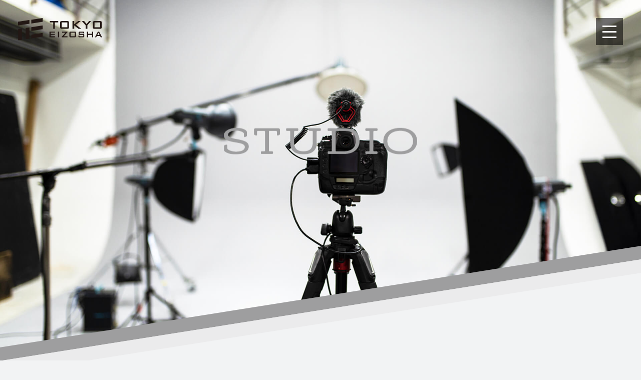

--- FILE ---
content_type: text/html; charset=UTF-8
request_url: https://tokyo-eizo.jp/studio-test/
body_size: 6726
content:
<!DOCTYPE html>
<!--[if lt IE 7]> <html lang="ja_JP" class="no-js ie6 oldie"> <![endif]-->
<!--[if IE 7]>    <html lang="ja_JP" class="no-js ie7 oldie"> <![endif]-->
<!--[if IE 8]>    <html lang="ja_JP" class="no-js ie8 oldie"> <![endif]-->
<!--[if gt IE 8]><!-->
<html dir="ltr" lang="ja"
	prefix="og: https://ogp.me/ns#" >
<!--<![endif]-->

<head>
	<meta charset="UTF-8">
	<meta name="viewport" content="width=device-width, initial-scale=1">
	<link rel="profile" href="https://gmpg.org/xfn/11">

      
  
		<!-- All in One SEO 4.2.1.1 -->
		<title>STUDIO | 東京映像社</title>
		<meta name="robots" content="max-image-preview:large" />
		<meta name="google-site-verification" content="4/1AY0e-g60mB-sSJAu2bK7kM0OAB7b051P5q0JX8oRYtTDFVtvgAkOTtrkxW8" />
		<link rel="canonical" href="https://tokyo-eizo.jp/studio-test/" />
		<meta property="og:locale" content="ja_JP" />
		<meta property="og:site_name" content="東京映像社 | 自動車関係の企業プロモーションから、アパレルECサイト向けの映像まで幅広く展開する、1971年設立の歴史ある映像制作会社です。" />
		<meta property="og:type" content="article" />
		<meta property="og:title" content="STUDIO | 東京映像社" />
		<meta property="og:url" content="https://tokyo-eizo.jp/studio-test/" />
		<meta property="article:published_time" content="2022-04-29T14:37:51+00:00" />
		<meta property="article:modified_time" content="2022-10-12T02:24:26+00:00" />
		<meta property="article:publisher" content="https://www.facebook.com/tokyoeizosha/?ref=pages_you_manage" />
		<meta name="twitter:card" content="summary_large_image" />
		<meta name="twitter:site" content="@tokyoeizosha" />
		<meta name="twitter:title" content="STUDIO | 東京映像社" />
		<meta name="twitter:creator" content="@tokyoeizosha" />
		<script type="application/ld+json" class="aioseo-schema">
			{"@context":"https:\/\/schema.org","@graph":[{"@type":"WebSite","@id":"https:\/\/tokyo-eizo.jp\/#website","url":"https:\/\/tokyo-eizo.jp\/","name":"\u6771\u4eac\u6620\u50cf\u793e","description":"\u81ea\u52d5\u8eca\u95a2\u4fc2\u306e\u4f01\u696d\u30d7\u30ed\u30e2\u30fc\u30b7\u30e7\u30f3\u304b\u3089\u3001\u30a2\u30d1\u30ec\u30ebEC\u30b5\u30a4\u30c8\u5411\u3051\u306e\u6620\u50cf\u307e\u3067\u5e45\u5e83\u304f\u5c55\u958b\u3059\u308b\u30011971\u5e74\u8a2d\u7acb\u306e\u6b74\u53f2\u3042\u308b\u6620\u50cf\u5236\u4f5c\u4f1a\u793e\u3067\u3059\u3002","inLanguage":"ja","publisher":{"@id":"https:\/\/tokyo-eizo.jp\/#organization"}},{"@type":"Organization","@id":"https:\/\/tokyo-eizo.jp\/#organization","name":"\u682a\u5f0f\u4f1a\u793e\u6771\u4eac\u6620\u50cf\u793e","url":"https:\/\/tokyo-eizo.jp\/","logo":{"@type":"ImageObject","@id":"https:\/\/tokyo-eizo.jp\/#organizationLogo","url":"https:\/\/tokyo-eizo.jp\/new_hp\/wp-content\/uploads\/2022\/04\/apple-touch-icon.png","width":180,"height":180},"image":{"@id":"https:\/\/tokyo-eizo.jp\/#organizationLogo"},"sameAs":["https:\/\/www.facebook.com\/tokyoeizosha\/?ref=pages_you_manage","https:\/\/twitter.com\/tokyoeizosha","https:\/\/www.instagram.com\/tokyoeizosha","https:\/\/www.youtube.com\/channel\/UC3RBvDqMqAsOq9yc-hLnVIw"],"contactPoint":{"@type":"ContactPoint","telephone":"+81335867231","contactType":"Customer Support"}},{"@type":"BreadcrumbList","@id":"https:\/\/tokyo-eizo.jp\/studio-test\/#breadcrumblist","itemListElement":[{"@type":"ListItem","@id":"https:\/\/tokyo-eizo.jp\/#listItem","position":1,"item":{"@type":"WebPage","@id":"https:\/\/tokyo-eizo.jp\/","name":"\u30db\u30fc\u30e0","description":"\u81ea\u52d5\u8eca\u95a2\u4fc2\u306e\u4f01\u696d\u30d7\u30ed\u30e2\u30fc\u30b7\u30e7\u30f3\u304b\u3089\u3001\u30a2\u30d1\u30ec\u30ebEC\u30b5\u30a4\u30c8\u5411\u3051\u306e\u6620\u50cf\u307e\u3067\u5e45\u5e83\u304f\u5c55\u958b\u3059\u308b\u30011971\u5e74\u8a2d\u7acb\u306e\u6b74\u53f2\u3042\u308b\u6620\u50cf\u5236\u4f5c\u4f1a\u793e\u3067\u3059\u3002","url":"https:\/\/tokyo-eizo.jp\/"},"nextItem":"https:\/\/tokyo-eizo.jp\/studio-test\/#listItem"},{"@type":"ListItem","@id":"https:\/\/tokyo-eizo.jp\/studio-test\/#listItem","position":2,"item":{"@type":"WebPage","@id":"https:\/\/tokyo-eizo.jp\/studio-test\/","name":"STUDIO","url":"https:\/\/tokyo-eizo.jp\/studio-test\/"},"previousItem":"https:\/\/tokyo-eizo.jp\/#listItem"}]},{"@type":"WebPage","@id":"https:\/\/tokyo-eizo.jp\/studio-test\/#webpage","url":"https:\/\/tokyo-eizo.jp\/studio-test\/","name":"STUDIO | \u6771\u4eac\u6620\u50cf\u793e","inLanguage":"ja","isPartOf":{"@id":"https:\/\/tokyo-eizo.jp\/#website"},"breadcrumb":{"@id":"https:\/\/tokyo-eizo.jp\/studio-test\/#breadcrumblist"},"datePublished":"2022-04-29T14:37:51+09:00","dateModified":"2022-10-12T02:24:26+09:00"}]}
		</script>
		<script type="text/javascript" >
			window.ga=window.ga||function(){(ga.q=ga.q||[]).push(arguments)};ga.l=+new Date;
			ga('create', "UA-136347371-1", { 'cookieDomain': 'tokyo-eizo.jp' } );
			ga('require', 'displayfeatures');
			ga('require', 'ec');
			ga('require', 'linkid', 'linkid.js');
			ga('set', 'anonymizeIp', 1);
			ga('require', 'outboundLinkTracker');
			ga('send', 'pageview');
		</script>
		<script async src="https://www.google-analytics.com/analytics.js"></script>
		<script async src="https://tokyo-eizo.jp/new_hp/wp-content/plugins/all-in-one-seo-pack/dist/Lite/assets/autotrack.ca946afc.js?ver=4.2.1.1"></script>
		<!-- All in One SEO -->

<link rel='dns-prefetch' href='//s.w.org' />
<script type="text/javascript">
window._wpemojiSettings = {"baseUrl":"https:\/\/s.w.org\/images\/core\/emoji\/13.1.0\/72x72\/","ext":".png","svgUrl":"https:\/\/s.w.org\/images\/core\/emoji\/13.1.0\/svg\/","svgExt":".svg","source":{"concatemoji":"https:\/\/tokyo-eizo.jp\/new_hp\/wp-includes\/js\/wp-emoji-release.min.js?ver=5.9.12"}};
/*! This file is auto-generated */
!function(e,a,t){var n,r,o,i=a.createElement("canvas"),p=i.getContext&&i.getContext("2d");function s(e,t){var a=String.fromCharCode;p.clearRect(0,0,i.width,i.height),p.fillText(a.apply(this,e),0,0);e=i.toDataURL();return p.clearRect(0,0,i.width,i.height),p.fillText(a.apply(this,t),0,0),e===i.toDataURL()}function c(e){var t=a.createElement("script");t.src=e,t.defer=t.type="text/javascript",a.getElementsByTagName("head")[0].appendChild(t)}for(o=Array("flag","emoji"),t.supports={everything:!0,everythingExceptFlag:!0},r=0;r<o.length;r++)t.supports[o[r]]=function(e){if(!p||!p.fillText)return!1;switch(p.textBaseline="top",p.font="600 32px Arial",e){case"flag":return s([127987,65039,8205,9895,65039],[127987,65039,8203,9895,65039])?!1:!s([55356,56826,55356,56819],[55356,56826,8203,55356,56819])&&!s([55356,57332,56128,56423,56128,56418,56128,56421,56128,56430,56128,56423,56128,56447],[55356,57332,8203,56128,56423,8203,56128,56418,8203,56128,56421,8203,56128,56430,8203,56128,56423,8203,56128,56447]);case"emoji":return!s([10084,65039,8205,55357,56613],[10084,65039,8203,55357,56613])}return!1}(o[r]),t.supports.everything=t.supports.everything&&t.supports[o[r]],"flag"!==o[r]&&(t.supports.everythingExceptFlag=t.supports.everythingExceptFlag&&t.supports[o[r]]);t.supports.everythingExceptFlag=t.supports.everythingExceptFlag&&!t.supports.flag,t.DOMReady=!1,t.readyCallback=function(){t.DOMReady=!0},t.supports.everything||(n=function(){t.readyCallback()},a.addEventListener?(a.addEventListener("DOMContentLoaded",n,!1),e.addEventListener("load",n,!1)):(e.attachEvent("onload",n),a.attachEvent("onreadystatechange",function(){"complete"===a.readyState&&t.readyCallback()})),(n=t.source||{}).concatemoji?c(n.concatemoji):n.wpemoji&&n.twemoji&&(c(n.twemoji),c(n.wpemoji)))}(window,document,window._wpemojiSettings);
</script>
<style type="text/css">
img.wp-smiley,
img.emoji {
	display: inline !important;
	border: none !important;
	box-shadow: none !important;
	height: 1em !important;
	width: 1em !important;
	margin: 0 0.07em !important;
	vertical-align: -0.1em !important;
	background: none !important;
	padding: 0 !important;
}
</style>
	<link rel='stylesheet' id='wp-block-library-css'  href='https://tokyo-eizo.jp/new_hp/wp-includes/css/dist/block-library/style.min.css?ver=5.9.12' type='text/css' media='all' />
<style id='global-styles-inline-css' type='text/css'>
body{--wp--preset--color--black: #000000;--wp--preset--color--cyan-bluish-gray: #abb8c3;--wp--preset--color--white: #ffffff;--wp--preset--color--pale-pink: #f78da7;--wp--preset--color--vivid-red: #cf2e2e;--wp--preset--color--luminous-vivid-orange: #ff6900;--wp--preset--color--luminous-vivid-amber: #fcb900;--wp--preset--color--light-green-cyan: #7bdcb5;--wp--preset--color--vivid-green-cyan: #00d084;--wp--preset--color--pale-cyan-blue: #8ed1fc;--wp--preset--color--vivid-cyan-blue: #0693e3;--wp--preset--color--vivid-purple: #9b51e0;--wp--preset--gradient--vivid-cyan-blue-to-vivid-purple: linear-gradient(135deg,rgba(6,147,227,1) 0%,rgb(155,81,224) 100%);--wp--preset--gradient--light-green-cyan-to-vivid-green-cyan: linear-gradient(135deg,rgb(122,220,180) 0%,rgb(0,208,130) 100%);--wp--preset--gradient--luminous-vivid-amber-to-luminous-vivid-orange: linear-gradient(135deg,rgba(252,185,0,1) 0%,rgba(255,105,0,1) 100%);--wp--preset--gradient--luminous-vivid-orange-to-vivid-red: linear-gradient(135deg,rgba(255,105,0,1) 0%,rgb(207,46,46) 100%);--wp--preset--gradient--very-light-gray-to-cyan-bluish-gray: linear-gradient(135deg,rgb(238,238,238) 0%,rgb(169,184,195) 100%);--wp--preset--gradient--cool-to-warm-spectrum: linear-gradient(135deg,rgb(74,234,220) 0%,rgb(151,120,209) 20%,rgb(207,42,186) 40%,rgb(238,44,130) 60%,rgb(251,105,98) 80%,rgb(254,248,76) 100%);--wp--preset--gradient--blush-light-purple: linear-gradient(135deg,rgb(255,206,236) 0%,rgb(152,150,240) 100%);--wp--preset--gradient--blush-bordeaux: linear-gradient(135deg,rgb(254,205,165) 0%,rgb(254,45,45) 50%,rgb(107,0,62) 100%);--wp--preset--gradient--luminous-dusk: linear-gradient(135deg,rgb(255,203,112) 0%,rgb(199,81,192) 50%,rgb(65,88,208) 100%);--wp--preset--gradient--pale-ocean: linear-gradient(135deg,rgb(255,245,203) 0%,rgb(182,227,212) 50%,rgb(51,167,181) 100%);--wp--preset--gradient--electric-grass: linear-gradient(135deg,rgb(202,248,128) 0%,rgb(113,206,126) 100%);--wp--preset--gradient--midnight: linear-gradient(135deg,rgb(2,3,129) 0%,rgb(40,116,252) 100%);--wp--preset--duotone--dark-grayscale: url('#wp-duotone-dark-grayscale');--wp--preset--duotone--grayscale: url('#wp-duotone-grayscale');--wp--preset--duotone--purple-yellow: url('#wp-duotone-purple-yellow');--wp--preset--duotone--blue-red: url('#wp-duotone-blue-red');--wp--preset--duotone--midnight: url('#wp-duotone-midnight');--wp--preset--duotone--magenta-yellow: url('#wp-duotone-magenta-yellow');--wp--preset--duotone--purple-green: url('#wp-duotone-purple-green');--wp--preset--duotone--blue-orange: url('#wp-duotone-blue-orange');--wp--preset--font-size--small: 13px;--wp--preset--font-size--medium: 20px;--wp--preset--font-size--large: 36px;--wp--preset--font-size--x-large: 42px;}.has-black-color{color: var(--wp--preset--color--black) !important;}.has-cyan-bluish-gray-color{color: var(--wp--preset--color--cyan-bluish-gray) !important;}.has-white-color{color: var(--wp--preset--color--white) !important;}.has-pale-pink-color{color: var(--wp--preset--color--pale-pink) !important;}.has-vivid-red-color{color: var(--wp--preset--color--vivid-red) !important;}.has-luminous-vivid-orange-color{color: var(--wp--preset--color--luminous-vivid-orange) !important;}.has-luminous-vivid-amber-color{color: var(--wp--preset--color--luminous-vivid-amber) !important;}.has-light-green-cyan-color{color: var(--wp--preset--color--light-green-cyan) !important;}.has-vivid-green-cyan-color{color: var(--wp--preset--color--vivid-green-cyan) !important;}.has-pale-cyan-blue-color{color: var(--wp--preset--color--pale-cyan-blue) !important;}.has-vivid-cyan-blue-color{color: var(--wp--preset--color--vivid-cyan-blue) !important;}.has-vivid-purple-color{color: var(--wp--preset--color--vivid-purple) !important;}.has-black-background-color{background-color: var(--wp--preset--color--black) !important;}.has-cyan-bluish-gray-background-color{background-color: var(--wp--preset--color--cyan-bluish-gray) !important;}.has-white-background-color{background-color: var(--wp--preset--color--white) !important;}.has-pale-pink-background-color{background-color: var(--wp--preset--color--pale-pink) !important;}.has-vivid-red-background-color{background-color: var(--wp--preset--color--vivid-red) !important;}.has-luminous-vivid-orange-background-color{background-color: var(--wp--preset--color--luminous-vivid-orange) !important;}.has-luminous-vivid-amber-background-color{background-color: var(--wp--preset--color--luminous-vivid-amber) !important;}.has-light-green-cyan-background-color{background-color: var(--wp--preset--color--light-green-cyan) !important;}.has-vivid-green-cyan-background-color{background-color: var(--wp--preset--color--vivid-green-cyan) !important;}.has-pale-cyan-blue-background-color{background-color: var(--wp--preset--color--pale-cyan-blue) !important;}.has-vivid-cyan-blue-background-color{background-color: var(--wp--preset--color--vivid-cyan-blue) !important;}.has-vivid-purple-background-color{background-color: var(--wp--preset--color--vivid-purple) !important;}.has-black-border-color{border-color: var(--wp--preset--color--black) !important;}.has-cyan-bluish-gray-border-color{border-color: var(--wp--preset--color--cyan-bluish-gray) !important;}.has-white-border-color{border-color: var(--wp--preset--color--white) !important;}.has-pale-pink-border-color{border-color: var(--wp--preset--color--pale-pink) !important;}.has-vivid-red-border-color{border-color: var(--wp--preset--color--vivid-red) !important;}.has-luminous-vivid-orange-border-color{border-color: var(--wp--preset--color--luminous-vivid-orange) !important;}.has-luminous-vivid-amber-border-color{border-color: var(--wp--preset--color--luminous-vivid-amber) !important;}.has-light-green-cyan-border-color{border-color: var(--wp--preset--color--light-green-cyan) !important;}.has-vivid-green-cyan-border-color{border-color: var(--wp--preset--color--vivid-green-cyan) !important;}.has-pale-cyan-blue-border-color{border-color: var(--wp--preset--color--pale-cyan-blue) !important;}.has-vivid-cyan-blue-border-color{border-color: var(--wp--preset--color--vivid-cyan-blue) !important;}.has-vivid-purple-border-color{border-color: var(--wp--preset--color--vivid-purple) !important;}.has-vivid-cyan-blue-to-vivid-purple-gradient-background{background: var(--wp--preset--gradient--vivid-cyan-blue-to-vivid-purple) !important;}.has-light-green-cyan-to-vivid-green-cyan-gradient-background{background: var(--wp--preset--gradient--light-green-cyan-to-vivid-green-cyan) !important;}.has-luminous-vivid-amber-to-luminous-vivid-orange-gradient-background{background: var(--wp--preset--gradient--luminous-vivid-amber-to-luminous-vivid-orange) !important;}.has-luminous-vivid-orange-to-vivid-red-gradient-background{background: var(--wp--preset--gradient--luminous-vivid-orange-to-vivid-red) !important;}.has-very-light-gray-to-cyan-bluish-gray-gradient-background{background: var(--wp--preset--gradient--very-light-gray-to-cyan-bluish-gray) !important;}.has-cool-to-warm-spectrum-gradient-background{background: var(--wp--preset--gradient--cool-to-warm-spectrum) !important;}.has-blush-light-purple-gradient-background{background: var(--wp--preset--gradient--blush-light-purple) !important;}.has-blush-bordeaux-gradient-background{background: var(--wp--preset--gradient--blush-bordeaux) !important;}.has-luminous-dusk-gradient-background{background: var(--wp--preset--gradient--luminous-dusk) !important;}.has-pale-ocean-gradient-background{background: var(--wp--preset--gradient--pale-ocean) !important;}.has-electric-grass-gradient-background{background: var(--wp--preset--gradient--electric-grass) !important;}.has-midnight-gradient-background{background: var(--wp--preset--gradient--midnight) !important;}.has-small-font-size{font-size: var(--wp--preset--font-size--small) !important;}.has-medium-font-size{font-size: var(--wp--preset--font-size--medium) !important;}.has-large-font-size{font-size: var(--wp--preset--font-size--large) !important;}.has-x-large-font-size{font-size: var(--wp--preset--font-size--x-large) !important;}
</style>
<link rel="https://api.w.org/" href="https://tokyo-eizo.jp/wp-json/" /><link rel="alternate" type="application/json" href="https://tokyo-eizo.jp/wp-json/wp/v2/pages/811" /><link rel="EditURI" type="application/rsd+xml" title="RSD" href="https://tokyo-eizo.jp/new_hp/xmlrpc.php?rsd" />
<link rel="wlwmanifest" type="application/wlwmanifest+xml" href="https://tokyo-eizo.jp/new_hp/wp-includes/wlwmanifest.xml" /> 
<meta name="generator" content="WordPress 5.9.12" />
<link rel='shortlink' href='https://tokyo-eizo.jp/?p=811' />
<link rel="alternate" type="application/json+oembed" href="https://tokyo-eizo.jp/wp-json/oembed/1.0/embed?url=https%3A%2F%2Ftokyo-eizo.jp%2Fstudio-test%2F" />
<link rel="alternate" type="text/xml+oembed" href="https://tokyo-eizo.jp/wp-json/oembed/1.0/embed?url=https%3A%2F%2Ftokyo-eizo.jp%2Fstudio-test%2F&#038;format=xml" />

  <link rel="shortcut icon" href="https://tokyo-eizo.jp/new_hp/wp-content/themes/TOKYOEIZOSHA_Template/img/favicons/favicon.ico">
  <link rel="apple-touch-icon" href="https://tokyo-eizo.jp/new_hp/wp-content/themes/TOKYOEIZOSHA_Template/img/favicons/apple-touch-icon.png" />


  <link rel="stylesheet" href="https://tokyo-eizo.jp/new_hp/wp-content/themes/TOKYOEIZOSHA_Template/style.css">
  <link rel="preconnect" href="https://fonts.googleapis.com">
  <link rel="preconnect" href="https://fonts.gstatic.com" crossorigin>
  <link href="https://fonts.googleapis.com/css2?family=Oswald:wght@400;600&display=swap" rel="stylesheet">

  <!-- Global site tag (gtag.js) - Google Analytics -->
	<script async src="https://www.googletagmanager.com/gtag/js?id=UA-136347371-1"></script>
	<script>
	 window.dataLayer = window.dataLayer || [];
	 function gtag(){dataLayer.push(arguments);}
	 gtag('js', new Date());
	
	 gtag('config', 'UA-136347371-1');
	</script>


</head>

  <body class="subpage">


  <div class="loading-bg"></div>
    <div class="wrapper">

    <header class="header" role="banner">
      <h1 class="h-logo"><a href="https://tokyo-eizo.jp/"><img src="https://tokyo-eizo.jp/new_hp/wp-content/themes/TOKYOEIZOSHA_Template/img/common/logo.svg" alt="TOKYO EIZOSHA"></a></h1>
      <nav class="gnav" role="navigation">
        <ul class="nav-list f-en">
          <li class="nav-list__item"><a href="https://tokyo-eizo.jp/">top</a></li>
          <li class="nav-list__item col02 border-r">
            <a href="https://tokyo-eizo.jp/pro/"><img src="https://tokyo-eizo.jp/new_hp/wp-content/themes/TOKYOEIZOSHA_Template/img/common/nav_pro.svg" alt="tokyo eizosha pro" class="pro"></a>
            <a href="https://tokyo-eizo.jp/pro/works/">works</a>
          </li>
          <li class="nav-list__item col02">
            <a href="https://tokyo-eizo.jp/plus/"><img src="https://tokyo-eizo.jp/new_hp/wp-content/themes/TOKYOEIZOSHA_Template/img/common/nav_plus.svg" alt="tokyo eizosha plus" class="plus"></a>
            <a href="https://tokyo-eizo.jp/plus/works/">works</a>
          </li>
          <li class="nav-list__item"><a href="https://studio-plus.tokyo/" target="_blank"><img src="https://tokyo-eizo.jp/new_hp/wp-content/themes/TOKYOEIZOSHA_Template/img/common/nav_studio.svg" alt="studio" class="studio"></a></li>
          <li class="nav-list__item sp-flex">
            <a href="https://tokyo-eizo.jp/company/">company</a>
            <a href="https://tokyo-eizo.jp/recruit/">recruit</a>
            <a href="https://tokyo-eizo.jp/contact/">contact</a>
          </li>
        </ul>
      </nav>

      <div class="toggle">
        <span></span>
        <span></span>
        <span></span>
      </div>
      <div class="toggle_bg"></div>

    </header>
      <main class="main" role="main">

      <div class="category-main studio">
        <div class="img"><img src="https://tokyo-eizo.jp/new_hp/wp-content/themes/TOKYOEIZOSHA_Template/img/studio/kv_studio_pc.jpg" alt="" class="pc"><img src="https://tokyo-eizo.jp/new_hp/wp-content/themes/TOKYOEIZOSHA_Template/img/studio/kv_studio_sp.jpg" alt="" class="sp"></div>
        <h1><img src="https://tokyo-eizo.jp/new_hp/wp-content/themes/TOKYOEIZOSHA_Template/img/studio/logo.svg" alt="TOKYO EIZOSHA STUDIO"></h1>
      </div>


      <div class="category-wrap studio">

        <div class="category-cont">

          <section class="category01">
            <!-- <img src="[img_url]/img/plus/hdg-make.svg" alt="" class="bg01 anima"> -->
            <div class="container anima">
              <h2><img src="https://tokyo-eizo.jp/new_hp/wp-content/themes/TOKYOEIZOSHA_Template/img/studio/hdg01.svg" alt="さまざまな用途に対応フォトスタジオ"></h2>
              <p>2022年7月のオープンを目指しております。<br>新たに誕生するクリエィティブ空間、どうぞご期待ください。</p>
            </div>
          </section>
        </div>
      </div>

    </main>
<footer class="footer" role="contentinfo">
      <a href="#" class="pagetop">
        <svg xmlns="http://www.w3.org/2000/svg" viewBox="0 0 120 120">
          <g>
            <circle fill="transparent" stroke="#231815" stroke-width="4" cx="60" cy="60" r="58"></circle>
            <g>
              <rect fill="#231815" x="30" y="48.75" width="60" height="4" />
              <path stroke="#231815" stroke-width="2" d="M60,57.75L30 81.75 33.25 81.75 60 60.75 86.75 81.75 90 81.75 60 57.75z"></path>
            </g>
          </g>
        </svg>
      </a>
      <div class="footer-txt">
        <a href="https://tokyo-eizo.jp/contact/">
          <svg xmlns="http://www.w3.org/2000/svg" viewBox="0 0 44 26">
            <g>
              <rect class="d" x="1" y="1" width="42" height="24" />
              <path class="d" d="M2,2L22 15 42 2"></path>
            </g>
          </svg>
        </a>
        <p class="add">-<br>EDIFICE YOYOGI 1F<br>2-22-1 Yoyogi Shibuya-ku, Tokyo,<br>151-0053, Japan</p>
        <p class="tel">TEL.03-6300-0550<span class="pc">／</span><br class="sp">FAX.03-6300-0611</p>
        <p class="copy"><small>© 2022 Tokyo Eizosha Co., Ltd.</small></p>
      </div>
    </footer>
  </div>
    <script src="https://tokyo-eizo.jp/new_hp/wp-content/themes/TOKYOEIZOSHA_Template/js/lib/jquery-3.5.1.min.js"></script>
    <script src="https://tokyo-eizo.jp/new_hp/wp-content/themes/TOKYOEIZOSHA_Template/js/lib/simpleParallax.min.js"></script>
    <script>
    if (jQuery('.parallax-img').length) {
      var image = document.getElementsByClassName('parallax-img');
      new simpleParallax(image, {
        delay: .4,
        transition: 'cubic-bezier(0,0,0,1)',
      });
    }
  </script>
    <script src="https://tokyo-eizo.jp/new_hp/wp-content/themes/TOKYOEIZOSHA_Template/js/app.js"></script>
</body>
</html>


--- FILE ---
content_type: text/css
request_url: https://tokyo-eizo.jp/new_hp/wp-content/themes/TOKYOEIZOSHA_Template/style.css
body_size: 14757
content:
@charset "UTF-8";
/*!
  Theme Name: 東京映像社
  Author: 東京映像社
  Author URI: https://tokyo-eizo.jp/
  Description: 動画制作・映像制作ならTOKYOEIZO | 株式会社東京映像社
  Version: 1.0
  Date: 2022.11.1
  License: GNU General Public License v2 or later
  License URI: http://www.gnu.org/licenses/gpl-2.0.html
*/

* {
  -webkit-box-sizing: border-box;
  box-sizing: border-box;
  margin: 0;
  padding: 0;
}

::-webkit-scrollbar {
  display: none;
}

html {
  font-size: 10px;
  -webkit-tap-highlight-color: transparent;
  font-family: sans-serif;
  line-height: 120;
  -ms-text-size-0djust: 100%;
  -webkit-text-size-adjust: 100%;
  -ms-overflow-style: none;
}

body {
  font-size: 14px;
  color: #231815;
  font-family: "游ゴシック体", YuGothic, "游ゴシック", "Yu Gothic", メイリオ, Meiryo, Osaka, sans-serif;
  font-weight: 500;
  height: 100%;
  line-height: 2;
  width: 100%;
  background-color: #F2F3F4;
}

h1 {
  font-size: 1rem;
}

a {
  color: #231815;
  text-decoration: none;
  background-color: transparent;
  -webkit-text-decoration-skip: objects;
  transition: .3s;
}

a:hover {
  text-decoration: none;
  opacity: 0.65;
}

a:active,
a:hover {
  outline-width: 0;
}

li {
  list-style: none;
}

figcaption,
figure,
main {
  display: block;
}

article,
aside,
footer,
header,
nav,
section,
.section {
  display: block;
}

hr {
  -webkit-box-sizing: content-box;
  box-sizing: content-box;
  height: 0;
  overflow: visible;
}

pre {
  font-family: monospace, monospace;
  font-size: 1em;
}

abbr[title] {
  border-bottom: none;
  text-decoration: underline;
  -webkit-text-decoration: underline dotted;
  text-decoration: underline dotted;
}

small {
  font-size: 80%;
}

audio,
video {
  display: inline-block;
}

audio:not([controls]) {
  display: none;
  height: 0;
}

img {
  border-style: none;
  backface-visibility: hidden;
  -webkit-backface-visibility: hidden;
  height: auto;
  max-width: 100%;
  vertical-align: middle;
}

svg:not(:root) {
  overflow: hidden;
}

button,
input,
optgroup,
select,
textarea {
  font-family: "游ゴシック体", YuGothic, "游ゴシック", "Yu Gothic", メイリオ, Meiryo, Osaka, sans-serif;
  font-size: 100%;
  line-height: 1.15;
}

button,
input {
  overflow: visible;
}

button,
select {
  text-transform: none;
}

button,
html [type="button"],
[type="reset"],
[type="submit"] {
  -webkit-appearance: none;
}

button::-moz-focus-inner,
[type="button"]::-moz-focus-inner,
[type="reset"]::-moz-focus-inner,
[type="submit"]::-moz-focus-inner {
  border-style: none;
}

button:-moz-focusring,
[type="button"]:-moz-focusring,
[type="reset"]:-moz-focusring,
[type="submit"]:-moz-focusring {
  outline: 1px dotted ButtonText;
}

fieldset {
  border: 1px solid silver;
  margin: 0 2px;
  padding: .35em .625em .75em;
}

legend {
  color: inherit;
  display: table;
  max-width: 100%;
  white-space: normal;
}

progress {
  display: inline-block;
  vertical-align: baseline;
}

textarea {
  overflow: auto;
}

[type="number"]::-webkit-inner-spin-button,
[type="number"]::-webkit-outer-spin-button {
  height: auto;
}

[type="search"] {
  -webkit-appearance: none;
  outline-offset: -2px;
}

[type="search"]::-webkit-search-cancel-button,
[type="search"]::-webkit-search-decoration {
  -webkit-appearance: none;
}

::-webkit-file-upload-button {
  -webkit-appearance: none;
  font: inherit;
}

canvas {
  display: inline-block;
}

iframe,
video {
  vertical-align: middle;
}

/* form input*/
table {
  border-collapse: collapse;
  border-spacing: 0;
  max-width: 100%;
  width: 100%;
}

input,
select,
textarea {
  font-size: 1.6rem;
  background: #FFF;
  border: 2px solid #FFF;
  outline: none;
  padding: 16px 24px;
  width: 100%;
  -webkit-appearance: none;
}

input:focus,
select:focus,
textarea:focus {
  border-color: #231815;
}

input[type="number"]::-webkit-outer-spin-button,
input[type="number"]::-webkit-inner-spin-button {
  -webkit-appearance: none;
  margin: 0;
}

input[type=number] {
  -moz-appearance: textfield;
}

select {
  font-size: 1.4rem;
  height: 2.5em;
  padding: .5em;
  width: auto;
  min-width: 7em;
}

input[type=checkbox],
input[type=radio] {
  background: #FFF;
  cursor: pointer;
  margin-right: .5em;
  width: auto;
}

::placeholder {
  color: #c8c8c8;
}

/* 旧Edge対応 */
::-ms-input-placeholder {
  color: #c8c8c8;
}

/* IE対応 */
:-ms-input-placeholder {
  color: #c8c8c8;
}

/* Grid System width Flex */
.flexbox {
  display: -webkit-box;
  display: flex;
}

.flex-nowrap {
  flex-wrap: nowrap;
}

.flex-wrap {
  -webkit-flex-wrap: wrap;
  -ms-flex-wrap: wrap;
  flex-wrap: wrap;
}

.flex-wrap-reverse {
  -ms-flex-wrap: wrap-reverse;
  flex-wrap: wrap-reverse;
}

.flex-justify-start {
  -webkit-box-pack: start;
  -ms-flex-pack: start;
  justify-content: flex-start;
}

.flex-justify-end {
  -webkit-box-pack: end;
  -ms-flex-pack: end;
  justify-content: flex-end;
}

.flex-justify-center {
  -webkit-box-pack: center;
  -ms-flex-pack: center;
  justify-content: center;
}

.flex-justify-between {
  -webkit-box-pack: justify;
  -ms-flex-pack: justify;
  justify-content: space-between;
}

.flex-justify-around {
  -ms-flex-pack: distribute;
  justify-content: space-around;
}

.flex-align-start {
  -webkit-box-align: start;
  -ms-flex-align: start;
  align-items: flex-start;
}

.flex-align-end {
  -webkit-box-align: end;
  -ms-flex-align: end;
  align-items: flex-end;
}

.flex-align-center {
  -webkit-box-align: center;
  -ms-flex-align: center;
  align-items: center;
}

.flex-align-stretch {
  -webkit-box-align: stretch;
  -ms-flex-align: stretch;
  align-items: stretch;
}

/* wordpress wp-pagenavi */
.wp-pagenavi {
  display: -webkit-box;
  display: flex;
  -webkit-box-pack: center;
  -ms-flex-pack: center;
  justify-content: center;
  text-align: center;
}

.wp-pagenavi a {
  font-size: 1.6rem;
  -webkit-border-radius: 100%;
  border-radius: 100%;
  border: 1px solid #A0E0E0;
  color: #39B8B8;
  margin: 3px;
  width: 2.4em;
  height: 2.4em;
  line-height: 2.4;
  display: block;
  text-decoration: none;
  padding: 0;
}

.wp-pagenavi span {
  font-size: 1.6rem;
  -webkit-border-radius: 100%;
  border-radius: 100%;
  border: 1px solid #A0E0E0;
  color: #39B8B8;
  margin: 3px;
  width: 2.4em;
  height: 2.4em;
  line-height: 2.4;
  display: block;
  text-decoration: none;
  padding: 0;
}

.wp-pagenavi span.current {
  border: 0px;
  color: #fff;
  background: #7CD4D4;
  font-weight: normal;
}

.wp-pagenavi a:hover {
  border: 1px solid #39B8B8;
}

.wp-pagenavi a.previouspostslink,
.wp-pagenavi a.nextpostslink {
  position: relative;
}

.wp-pagenavi a.previouspostslink::after,
.wp-pagenavi a.nextpostslink::after {
  position: absolute;
  content: "";
  width: 4px;
  height: 4px;
  left: 50%;
  top: 50%;
  margin-top: -2px;
  margin-left: -4px;
  transform: rotate(45deg);
  transition: all .3s;
}

.wp-pagenavi a.previouspostslink::after {
  border-bottom: 1px solid #2BAA3F;
  border-left: 1px solid #2BAA3F;
  margin-left: -2px;
}

.wp-pagenavi a.nextpostslink::after {
  border-top: 1px solid #2BAA3F;
  border-right: 1px solid #2BAA3F;
}

.wp-pagenavi a.previouspostslink:hover::after,
.wp-pagenavi a.nextpostslink:hover::after {
  border-color: #FFF;
}

.wp-caption-text,
.wp-caption,
.aligncenter,
.alignleft,
.alignright,
.sticky,
.gallery-caption,
.bypostauthor,
.screen-reader-text {
  font-weight: normal;
}

/*////////////////////////

 user common css

////////////////////////*/

.container,
.container-s {
  width: 100%;
  max-width: 1110px;
  margin: 0 auto;
  padding-right: 15px;
  padding-left: 15px;
}

.container-s {
  max-width: 870px;
}

.bold {
  font-weight: bold;
}

.t-center {
  text-align: center;
}

.t-right {
  text-align: right;
}

.f-en {
  font-family: 'Oswald', sans-serif;
  text-transform: uppercase;
}

.btn01 {
  display: inline-block;
  text-transform: uppercase;
  font-size: 1.6rem;
  font-weight: bold;
  border: 2px solid #231815;
  height: 42px;
  line-height: 36px;
  border-radius: 30px;
  padding: 0 20px 0 40px;
  background-color: #231815;
  color: #FFF;
  letter-spacing: 0.05rem;
  position: relative;
}

.btn01:hover {
  opacity: 1;
  background-color: #FFF;
  color: #231815;
}

.btn01::before,
.btn01::after {
  content: "";
  position: absolute;
  transition: all .3s;
}

.btn01::before {
  width: 15px;
  height: 1px;
  background-color: #FFF;
  left: 13px;
  top: 50%;
  margin-top: -1px;
}

.btn01::after {
  width: 6px;
  height: 6px;
  border-top: 1px solid #FFF;
  border-right: 1px solid #FFF;
  transform: rotate(45deg);
  left: 20px;
  top: 15px;
}

.btn01:hover::before {
  background-color: #231815;
}

.btn01:hover::after {
  border-color: #231815;
}

.loading-bg {
  display: none;
}

body.show .loading-bg {
  display: block;
  content: "";
  position: fixed;
  z-index: 9999;
  width: 100%;
  height: 100vh;
  height: calc(var(--vh) * 100);
  top: 0;
  left: 0;
  transform: scaleX(0);
  background-color: #E8E8E8;
  animation-name: PageAnime;
  animation-duration: 1.2s;
  animation-timing-function: ease-in-out;
  animation-fill-mode: forwards;
}

@keyframes PageAnime {
  0% {
    transform-origin: left;
    transform: scaleX(0);
  }

  40% {
    transform-origin: left;
    transform: scaleX(1);
  }

  65% {
    transform-origin: right;
    transform: scaleX(1);
  }

  100% {
    transform-origin: right;
    transform: scaleX(0);
  }
}

.wrapper {
  overflow-x: hidden;
  opacity: 0;
}

body.show .wrapper {
  animation: fade 1s 0.8s forwards;
  opacity: 0;
}

@keyframes fade {
  0% {
    opacity: 0;
  }

  100% {
    opacity: 1;
  }
}


.sp,
.sp02 {
  display: none;
}

@media screen and (min-width: 769px) {
  a[href^="tel:"] {
    pointer-events: none;
    cursor: default;
  }
}

@media screen and (max-width: 768px) {

  .container,
  .container-s {
    padding-left: 30px;
    padding-right: 30px;
  }

  .pc {
    display: none;
  }

  .sp {
    display: block;
  }

}

@media screen and (max-width: 550px) {

  .pc02 {
    display: none;
  }

  .sp02 {
    display: block;
  }

}


/*////////////////////////

 header

////////////////////////*/

.header .h-logo {
  position: absolute;
  left: 36px;
  top: 36px;
  width: 168px;
  z-index: 999;
  line-height: 1;
}

/* toggle button */

.toggle,
.toggle_bg {
  display: block;
  position: fixed;
  width: 54px;
  height: 54px;
  z-index: 999;
  right: 36px;
  top: 36px;
  transition: all .5s;
  cursor: pointer;
}

.toggle_bg {
  z-index: 998;
  background-color: #717071;
  mix-blend-mode: multiply;
}

.toggle span {
  display: block;
  position: absolute;
  width: 28px;
  height: 3px;
  background-color: #FFF;
  left: 13px;
  top: 26px;
  transition: all .5s;
}

.toggle span:first-child {
  margin-top: -11px;
}

.toggle span:nth-child(3) {
  margin-top: 11px;
}

.toggle.active+.toggle_bg {
  opacity: 0;
}

.toggle.active {
  top: 50px;
  right: 50px;
  width: 20px;
  height: 20px;
}

.toggle.active span {
  width: 16px;
  height: 1px;
  left: 2px;
  top: 50%;
}

.toggle.active span:first-child {
  margin-top: 0;
  transform: rotate(45deg);
}

.toggle.active span:nth-child(2) {
  opacity: 0;
}

.toggle.active span:nth-child(3) {
  margin-top: 0;
  transform: rotate(-45deg);
}

.gnav {
  position: fixed;
  width: 180px;
  background-color: rgba(0, 0, 0, .7);
  z-index: 999;
  height: auto;
  top: 36px;
  right: 36px;
  padding: 24px;
  transform: translateX(100%);
  transition: all .5s;
  opacity: 0;
}

.gnav.active {
  transform: translateX(0);
  opacity: 1;
}

.header .gnav a {
  display: block;
  padding: 12px 0;
  text-align: center;
  color: #FFF;
  line-height: 1;
  font-size: 1.8rem;
  letter-spacing: .1em;
}

.header .gnav a .pro {
  width: 114px;
}

.header .gnav a .plus {
  width: 120px;
}

.header .gnav a .studio {
  width: 84px;
}

.header .nav-list .nav-list__item {
  padding: 12px 0;
}

.header .nav-list .nav-list__item:not(:last-child) {
  border-bottom: 1px solid #808080;
}

.header .nav-list .nav-list__item.col02 a {
  font-size: 1.5rem;
}

@media screen and (max-width: 768px) {

  .header .h-logo {
    width: 210px;
    left: 50vw;
    top: 50vh;
    top: calc(var(--vh, 1vh) * 50);
    transform: translate(-50%, -50%);
    z-index: 1;
  }

  .subpage .header .h-logo {
    width: 120px;
    left: 15px;
    top: 15px;
    transform: none;
    z-index: 999;
  }

  .toggle,
  .toggle_bg {
    width: 42px;
    height: 42px;
    right: 15px;
    top: 15px;
  }

  .toggle span {
    width: 22px;
    height: 2px;
    left: 10px;
    top: 20px;
  }

  .toggle span:first-child {
    margin-top: -8px;
  }

  .toggle span:nth-child(3) {
    margin-top: 8px;
  }

  .toggle.active+.toggle_bg {
    opacity: 0;
  }

  .toggle.active {
    top: auto;
    right: auto;
    left: 30px;
    bottom: 30px;
    width: 24px;
    height: 24px;
  }

  .toggle.active span {
    width: 20px;
    height: 2px;
  }

  .toggle.active span:first-child {
    margin-top: 0;
    transform: rotate(45deg);
  }

  .toggle.active span:nth-child(2) {
    opacity: 0;
  }

  .toggle.active span:nth-child(3) {
    margin-top: 0;
    transform: rotate(-45deg);
  }

  .gnav {
    width: 100%;
    height: 100vh;
    height: calc(var(--vh, 1vh) * 100);
    top: 0;
    right: 0;
    padding: 30px;
  }

  .header .gnav a {
    padding: 15px 10px;
  }

  .header .gnav a img {
    width: 90px;
  }

  .header .nav-list {
    display: flex;
    flex-wrap: wrap;
    max-width: 390px;
    margin: 0 auto;
  }

  .header .nav-list .nav-list__item {
    padding: 20px 0;
  }

  .header .nav-list .nav-list__item:not(.col02) {
    width: 100%;
  }

  .header .nav-list .nav-list__item.col02 {
    width: 50%;
    position: relative;
  }

  .header .nav-list .nav-list__item.col02.border-r::before {
    content: "";
    width: 1px;
    height: calc(100% - 60px);
    background-color: #808080;
    position: absolute;
    right: 0;
    top: 30px;
  }

  .header .nav-list .nav-list__item.sp-flex {
    display: flex;
    justify-content: space-between;
  }

  .header .nav-list .nav-list__item.col02 a {
    font-size: 1.8rem;
  }


}

/*////////////////////////

footer

////////////////////////*/
.footer {
  margin-top: -1px;
  padding: 72px 0;
  position: relative;
  z-index: 2;
  overflow: hidden;
  background-color: #F2F3F4;
}

.footer::before {
  content: "";
  position: absolute;
  right: 0;
  top: 0;
  z-index: -1;
  width: 100%;
  height: 100%;
  background: #FFF;
  transform: skewY(-10deg);
  transform-origin: top right;
}

.footer .pagetop {
  display: block;
  position: absolute;
  left: 72px;
  bottom: 72px;
  z-index: 1;
  width: 120px;
  height: 120px;
  border-radius: 50%;
  color: transparent;
}

.footer .pagetop:hover path,
.footer .pagetop:hover rect,
.footer .pagetop:hover circle {
  transition: all .3s;
}

.footer .pagetop:hover path {
  stroke: #FFF;
  fill: #FFF;
}

.footer .pagetop:hover rect {
  fill: #FFF;
}

.footer .pagetop:hover circle {
  fill: #231815;
}

.footer-txt {
  font-weight: bold;
  font-size: 2rem;
  text-align: right;
  padding: 0 72px;
}

.footer-txt svg {
  width: 42px;
}

.footer a:hover {
  opacity: 1;
}

.footer-txt a rect,
.footer-txt a path {
  fill: none;
  stroke: #231815;
  stroke-miterlimit: 10;
  stroke-width: 2px;
  transition: all .3s;
}

.footer-txt a:hover rect,
.footer-txt a:hover path {
  fill: #231815;
  stroke: #FFF;
}

.footer-txt p:not(.copy) {
  margin-bottom: 36px;
}

.footer-txt small {
  font-size: 2rem;
}

@media screen and (max-width: 768px) {
  .footer {
    padding: 60px 0 120px;
  }

  .footer .pagetop {
    position: static;
    width: 90px;
    height: 90px;
    margin: 18px auto 120px;
  }

  .footer-txt {
    font-size: 1.4rem;
    text-align: center;
    padding: 0;
  }

  .footer-txt svg {
    width: 56px;
  }

  .footer-txt p:not(.copy) {
    margin-top: 27px;
    margin-bottom: 21px;
  }

  .footer-txt small {
    font-size: 1.4rem;
  }

}


/* top */

body.load {
  overflow: hidden;
}

.loading {
  width: 100%;
  background-color: #FFF;
  position: fixed;
  z-index: 9998;
  height: 100vh;
  height: calc(var(--vh, 1vh) * 100);
  overflow: hidden;
}

.loading video {
  position: absolute;
  width: auto;
  min-width: 100%;
  min-height: 100vh;
  min-height: calc(var(--vh, 1vh) * 100);
  top: 50%;
  left: 50%;
  transform: translate(-50%, -50%);
}

.kv {
  width: 100%;
  height: 100vh;
  height: calc(var(--vh, 1vh) * 100);
  position: relative;
  overflow: hidden;
}

.kv video {
  min-width: 100%;
  min-height: 100vh;
  min-height: calc(var(--vh, 1vh) * 100);
  position: fixed;
  left: 50%;
  top: 50%;
  transform: translate(-50%, -50%);
  z-index: -1;
}

.top-wrap {
  background-color: #F2F3F4;
  padding-bottom: 1px;
}

.top-nav__item {
  width: calc(100% / 3);
  text-align: center;
}

.top-nav__item a {
  height: 78px;
}

.top-nav__item.pro a {
  background-color: #3E3A39;
}

.top-nav__item.pro img {
  width: 193px;
}

.top-nav__item.plus a {
  background-color: #2CA6E0;
}

.top-nav__item.plus img {
  width: 204px;
}

.top-nav__item.studio a {
  background-color: #9E9E9F;
}

.top-nav__item.studio img {
  width: 153px;
}

.top-about {
  padding: 300px 0 126px;
  position: relative;
  z-index: 1;
}

.top-about .bg01 {
  display: block;
  position: absolute;
  z-index: -2;
  width: 855px;
  left: calc(50% + 240px);
  top: 34px;
  opacity: 0;
  transform: translateX(-50%);
  transition: all .8s .1s;
}

.top-about.is-show .bg01 {
  left: calc(50% + 290px);
  top: 4px;
  opacity: 1;
}

.top-about::before {
  content: "";
  width: calc(50% - 200px);
  height: 260px;
  background-color: #FFF;
  transform: rotate(-10deg);
  transform-origin: top right;
  clip-path: polygon(48px 0, 100% 0%, calc(100% - 48px) 100%, 0% 100%);
  left: -190px;
  top: 250px;
  opacity: 0;
  position: absolute;
  z-index: -1;
  transition: all .8s .6s;
}

.top-about.is-show::before {
  left: -90px;
  top: 230px;
  opacity: 1;
}

.top-about .container {
  max-width: 1280px;
}

.top-about .hdg-area {
  width: 48%;
  opacity: 0;
  transform: translateX(-50px);
  transition: all .8s 1s;
}

.top-about.is-show .hdg-area {
  transform: translateX(0);
  opacity: 1;
}

.top-about h2 {
  max-width: 580px;
}

.top-about .txt {
  max-width: 50%;
  font-weight: bold;
  transform: translateY(50px);
  transition: all .8s 1.4s;
  opacity: 0;
}

.top-about.is-show .txt {
  transform: translateY(0);
  opacity: 1;
}

.top-about .txt p {
  margin-bottom: 18px;
}

.top-about .txt .btn01 {
  margin-top: 54px;
}

.top-content {
  padding-top: 315px;
  position: relative;
  z-index: 1;
}

.top-content::before {
  content: "";
  width: 1px;
  height: 0;
  transition: all .8s .5s;
  background-color: #231815;
  position: absolute;
  left: 50%;
  top: 0;
  z-index: 11;
}

.top-content.is-show::before {
  height: 240px;
}

.top-content .bg01 {
  position: absolute;
  z-index: 10;
  width: 1267px;
  left: calc(50% - 200px);
  opacity: 0;
  top: 130px;
  transform: translateX(-50%);
  transition: all .8s 1s;
}

.top-content.is-show .bg01 {
  left: calc(50% - 100px);
  top: 110px;
  opacity: 1;
}

.cont-info .img-wrap {
  width: calc(50% - 42px);
  min-width: 480px;
  bottom: 0;
  left: 0;
  position: relative;
  z-index: 1;
}

.cont-info {
  margin-bottom: 10px;
}

.cont-info .img-wrap::before {
  content: "";
  width: 100%;
  height: 100%;
  position: absolute;
  z-index: 1;
  bottom: -9px;
  left: 24px;
  clip-path: polygon(0 20%, 100% 0%, 100% 80%, 0% 100%);
  transform-origin: left bottom;
}

.cont-info .img-wrap::after {
  content: "";
  width: calc(100% + 30px);
  height: calc(100% + 10px);
  background-color: #F2F3F4;
  position: absolute;
  right: -30px;
  top: 0;
  z-index: 5;
  transition: all .9s .5s;
}

.cont-info.is-show .img-wrap::after {
  width: 0;
}


.cont-info.pro .img-wrap::before {
  background-color: #3E3A39;
}

.cont-info.plus .img-wrap::before {
  background-color: #2CA6E0;
}

.cont-info.studio .img-wrap::before {
  background-color: #9E9E9F;
}

.cont-info .img {
  position: relative;
  width: 100%;
  height: 350px;
  z-index: 1;
  overflow: hidden;
}

.cont-info .img .simpleParallax {
  position: absolute;
  width: 100%;
  height: 350px;
  left: 50%;
  top: 50%;
  transform: translate(-50%, -50%);
  clip-path: polygon(0 20%, 100% 0%, 100% 80%, 0% 100%);
}

.cont-info .txt {
  width: calc(100% - 530px);
  max-width: 500px;
  font-weight: bold;
  opacity: 0;
  transform: translateY(30px);
  transition: all .7s 1.2s;
}

.cont-info.is-show .txt {
  opacity: 1;
  transform: translateY(0);
}

.cont-info .txt h2 {
  margin-bottom: 30px;
}

.cont-info .txt p {
  margin-bottom: 72px;
}

.cont-info.pro .txt h2 {
  width: 194px;
}

.cont-info.plus .txt h2 {
  width: 204px;
}

.cont-info.studio .txt h2 {
  width: 153px;
}

@media screen and (max-width: 768px) {

  .kv {
    position: relative;
    width: 100%;
    height: 100vh;
    height: calc(var(--vh, 1vh) * 100);
    overflow: hidden;
  }

  .kv video,
  .kv img {
    width: auto;
    min-height: 100vh;
    min-height: calc(var(--vh, 1vh) * 100);
    min-width: 100vw;
  }

  .top-nav {
    display: none;
  }

  .top-about {
    padding: 120px 0 90px;
  }

  .top-about .bg01 {
    width: 62%;
    left: auto;
    right: 25px;
    top: calc(11% + 5px);
    transform: translateY(-50%);
  }

  .top-about.is-show .bg01 {
    left: auto;
    right: 5px;
    top: 11%;
  }

  .top-about::before {
    content: "";
    width: calc(68% + 60px);
    height: 132px;
    clip-path: polygon(25px 0, 100% 0%, calc(100% - 25px) 100%, 0% 100%);
    left: -90px;
    top: 100px;
    position: absolute;
    z-index: -1;
  }

  .top-about.is-show::before {
    left: -55px;
    top: 90px;
  }

  .top-about .hdg-area {
    width: 100%;
    margin-bottom: 48px;
  }

  .top-about h2 {
    max-width: 90%;
  }

  .top-about .txt {
    max-width: 100%;
    font-weight: bold;
  }

  .top-about .txt .btn01 {
    display: block;
    width: 152px;
    margin: 72px auto 0;
  }

  .top-content {
    padding-top: 204px;
    position: relative;
    z-index: 1;
  }

  .top-content .bg01 {
    width: 87%;
    left: -10px;
    top: calc(9% + 5px);
    transform: translateY(-50%);
  }

  .top-content.is-show .bg01 {
    left: 5px;
    top: 9%;
  }

  .top-content.is-show::before {
    height: 120px;
  }

  .cont-info {
    max-width: 480px;
    margin: 0 auto 84px;
  }

  .cont-info .img-wrap {
    width: calc(100% - 15px);
    min-width: auto;
    margin-bottom: 42px;
  }

  .cont-info .img {
    height: auto;
    padding-bottom: 70%;
    z-index: 1;
    overflow: hidden;
  }

  .cont-info .img-wrap::before {
    bottom: -6px;
    right: -15px;
  }

  .cont-info .img .simpleParallax {
    height: 100%;
  }

  .cont-info .txt {
    width: 100%;
    max-width: 100%;
  }

  .cont-info .txt h2 {
    margin: 0 auto 42px;
  }

  .cont-info .txt p {
    margin-bottom: 42px;
  }

  .cont-info .txt .btn01 {
    display: block;
    width: 137px;
    margin: 0 auto;
  }

}


@media screen and (max-width: 550px) {

  .kv video,
  .kv img {
    max-height: calc(var(--vh, 1vh) * 100);
  }
}

/* company */

.company-main {
  padding-bottom: calc(15vw + 100px);
  margin-bottom: -16vw;
  background-color: #FFF;
}

.company-main .img-wrap {
  width: 100%;
  height: 100vh;
  height: calc(var(--vh, 1vh) * 100);
  position: relative;
}

.company-main .img {
  width: 100%;
  text-align: center;
  position: absolute;
  left: 0;
  top: 50%;
  transform: translateY(-50%);
  padding: 0 20px;
}


.company-main .pagedown {
  display: block;
  width: 211px;
  position: absolute;
  bottom: 20px;
  left: 50%;
  transform: translateX(-50%);
}

.company01 {
  background-color: #231815;
  transform: skewY(-9deg);
  transform-origin: right top;
  position: relative;
  z-index: 1;
  padding: 0;
  margin-bottom: 15vw;
}

.company01::before {
  content: "";
  width: 100%;
  height: 27px;
  background-color: #E6E6E6;
  top: auto;
  bottom: 0;
  position: absolute;
  left: 0;
  bottom: 0;
  z-index: 1;
}

.company01 .bg-area {
  position: absolute;
  transform: skewY(9deg) translateX(-50%);
  width: 1920px;
  height: 2198px;
  left: 50%;
  top: 150px;
}

.company01 .bg-area>div {
  position: absolute;
}

.company01 .bg-area .ltr {
  width: 1320px;
  transform: translate(-100px, 20px);
  opacity: 0;
  transition: all .8s .2s;
}

.company01 .bg-area .ltr.is-show {
  transform: translate(0, 0);
  opacity: 1;
}

.company01 .bg-area .ltr.bg02.is-show {
  transform: translate(0, -50%);
}

.company01 .bg-area .bg01 {
  top: 118px;
  left: 0;
}

.company01 .bg-area .bg02 {
  top: calc(50% - 36px);
  transform: translate(-100px, calc(-50% + 20px));
  right: 0;
}

.company01 .bg-area .bg03 {
  bottom: 0;
  left: 0;
}

.company01 .bg-area .bg-img {
  transform: translateY(-50%);
  opacity: 0;
}

.company01 .bg-area .bg-img.is-show {
  opacity: 1;
}

.company01 .bg-area .img01 {
  top: 12%;
  right: 239px;
}

.company01 .bg-area .img02 {
  top: 45%;
  left: 239px;
}

.company01 .bg-area .img03 {
  top: 65%;
  right: 239px;
}

.company01 .txt-wrap {
  /* background: url(./img/company/bg01.png) no-repeat center center / auto; */
  min-height: 2200px;
  position: relative;
  z-index: 2;
  width: 100%;
  transform: skewY(9deg) translateY(50px);
  opacity: 0;
  transition: all .8s .2s;
}

.company01 .txt-wrap.is-show {
  opacity: 1;
  transform: skewY(9deg) translateY(0);
}

.company01 .txt-wrap .txt {
  transform: translateY(50px);
  opacity: 0;
  transition: all .8s .5s;
}

.company01 .txt-wrap.is-show .txt {
  opacity: 1;
  transform: translateY(0);
}

.company01 .txt-wrap p {
  font-size: 2rem;
  line-height: 3;
  font-weight: bold;
  color: #FFF;
  margin: 40px 0;
  visibility: visible;
}

.company02 {
  padding-top: 120px;
  transform: translateY(50px);
  opacity: 0;
  transition: all .8s .2s;
}

.company02.is-show,
.company02 .access-area.is-show {
  transform: translateY(0);
  opacity: 1;
}

.company02 h1,
.company02 h2 {
  margin-bottom: 72px;
  text-align: center;
}

.company02 h1 img {
  width: 165px;
}

.company02 h2 img {
  width: 129px;
}

.company02 table th {
  font-weight: bold;
  text-align: left;
  vertical-align: text-top;
  padding: 15px 0;
  width: 210px;
  border-bottom: 1px solid #999899;
}

.company02 table td {
  padding: 15px 0;
  width: calc(100% - 210px);
  border-bottom: 1px solid #999899;
}

.company02 table tr:first-of-type th,
.company02 table tr:first-of-type td {
  padding-top: 0;
}

.company02 table tr:last-of-type th,
.company02 table tr:last-of-type td {
  border-bottom: none;
  padding-bottom: 0;
}

.company02 table td ul li {
  text-indent: -1em;
  padding-left: 1em;
}

.company02 .note {
  margin-left: 1em;
  color: #FF3333;
}

.company02 .access-area {
  padding: 180px 0 120px;
  transform: translateY(50px);
  opacity: 0;
  transition: all .8s .2s;
}

/* .company02 .access-area .map {
  filter: grayscale(100%);
} */

.company02 .access-area div.flexbox {
  margin-top: 36px;
}

.company02 .access-area .add {
  margin-bottom: 12px;
}

.company02 .access-area .add,
.company02 .access-area ul {
  width: 100%;
  font-size: 1.6rem;
}

.company02 .access-area ul li {
  margin-right: 15px;
}

.company02 .access-area ul li span {
  text-transform: uppercase;
  width: 42px;
  height: 20px;
  text-align: center;
  background-color: #231815;
  border-radius: 6px;
  color: #FFF;
  display: inline-block;
  font-size: 1.2rem;
  line-height: 20px;
  vertical-align: 2px;
  margin-right: 10px;
}

@media screen and (max-width: 768px) {

  .company-main {
    padding-bottom: calc(15vw + 50px);
  }

  .company-main .img {
    width: 72%;
    padding: 0;
    left: 50%;
    transform: translate(-50%, -50%);
  }

  .company-main .pagedown {
    width: 120px;
  }

  .company01 {
    padding: 40px 0 84px;
  }

  .company01::before {
    height: 15px;
  }

  .company01 .bg-area {
    width: 375px;
    height: 1030px;
    left: 50%;
    top: 50px;
  }

  .company01 .bg-area>div {
    position: absolute;
  }

  .company01 .bg-area .ltr {
    width: 375px;
    text-align: center;
    transform: translate(-50px, 10px);
  }

  .company01 .bg-area .bg01 {
    top: 150px;
    left: 0;
  }

  .company01 .bg-area .bg02 {
    top: 59%;
    transform: translate(-50px, calc(-50% + 10px));
    right: 0;
  }

  .company01 .bg-area .bg03 {
    bottom: -40px;
    left: 0;
  }

  .company01 .bg-area .bg-img {
    width: 50%;
  }

  .company01 .bg-area .img01 {
    top: 12%;
    right: 0;
  }

  .company01 .bg-area .img02 {
    top: 45%;
    left: 0;
  }

  .company01 .bg-area .img03 {
    top: 73%;
    right: 0;
  }

  .company01 .txt-wrap {
    padding: 0 30px;
    /* background: url(./img/company/bg01_sp.png) no-repeat center center / auto; */
    min-height: 1030px;
    transform: skewY(9deg);
  }

  .company01 .txt-wrap .txt {
    max-width: 315px;
    margin: 0 auto;
  }

  .company01 .txt-wrap p {
    font-size: 1.6rem;
    line-height: 2.25;
    margin: 15px 0;
    text-align: left;
  }

  .company02 {
    padding-top: 60px;
  }

  .company02 h1,
  .company02 h2 {
    margin-bottom: 60px;
  }

  .company02 h1 img {
    width: 140px;
  }

  .company02 h2 img {
    width: 110px;
  }

  .company02 table {
    font-size: 1.2rem;
  }

  .company02 table th {
    width: 105px;
  }

  .company02 table td {
    width: calc(100% - 105px);
  }

  .company02 table td .add {
    line-height: 1.6;
    margin-bottom: .6em;
  }

  .company02 table td ul li {
    line-height: 1.6;
    margin-bottom: .6em;
  }

  .company02 .note {
    display: block;
    margin-left: 0;
  }

  .company02 .access-area {
    padding: 120px 0 84px;
  }

  .company02 .access-area .map {
    margin-left: -30px;
    margin-right: -30px;
  }

  .company02 .access-area div.flexbox {
    margin-top: 60px;
  }

  .company02 .access-area .add,
  .company02 .access-area ul {
    width: 100%;
    font-size: 1.8rem;
    text-align: center;
  }

  .company02 .access-area .add {
    margin-bottom: 60px;
  }

  .company02 .access-area .add .space {
    display: block;
    margin-bottom: 20px;
    font-size: 1.6rem;
  }

  .company02 .access-area ul li {
    width: 100%;
    margin-right: 0;
  }

  .company02 .access-area ul li span {
    width: 54px;
    height: 24px;
    line-height: 24px;
    display: block;
    font-size: 1.4rem;
    margin: 0 auto 20px;
  }

  .company02 .access-area ul li:first-child {
    margin-bottom: 42px;
  }
}

/* recruit */

.recruit-main {
  position: relative;
  margin-bottom: 10vw;
}

.recruit-main::before {
  content: "";
  width: calc(50% + 340px);
  height: 500px;
  transform: rotate(-9deg);
  background-color: #FFF;
  transform-origin: right top;
  position: absolute;
  clip-path: polygon(80px 0, 100% 0%, calc(100% - 80px) 100%, 0% 100%);
  z-index: 1;
  left: -100px;
  top: 240px;
}

.recruit-main-wrap {
  padding: 450px 0 150px;
  position: relative;
}

.recruit-main-wrap::before,
.recruit-main-wrap::after {
  content: "";
  width: 110%;
  height: 27px;
  background-color: #9E9E9F;
  transform: rotate(-9deg);
  transform-origin: center center;
  position: absolute;
  z-index: 3;
  bottom: 0;
  right: -5%;
}

.recruit-main-wrap::after {
  bottom: -27px;
  background-color: #E6E6E6;
}

.recruit-main .txt {
  font-size: 1.8rem;
  z-index: 3;
  position: relative;
}

.recruit-main h1 {
  margin-bottom: 60px;
}

.recruit-main h1 img {
  width: 140px;
}

.recruit-main .img {
  position: absolute;
  right: 0;
  top: 0;
  height: 410px;
  overflow: hidden;
  width: 50%;
  z-index: -1;
  transform-origin: right top;
  transform: rotate(-9deg);
  clip-path: polygon(60px 0, 100% 0%, calc(100% - 60px) 100%, 0% 100%);
}

.recruit-main .simpleParallax {
  width: 100%;
  transform: rotate(9deg) translate(-50%, -40%);
  position: absolute;
  left: 50%;
  top: 50%;
}

.recruit-main .img img {
  width: 100%;
  min-height: 525px;
  object-fit: cover;
}

.recruit01 {
  padding: 120px 0;
}

.recruit01 .container-s {
  transform: translateY(50px);
  opacity: 0;
  transition: all .8s .2s;
}

.recruit01 .container-s.is-show {
  transform: translateY(0);
  opacity: 1;
}

.recruit01 h2 {
  margin-bottom: 60px;
  font-size: 2.1rem;
  font-weight: bold;
}

.recruit-box {
  border-top: 1px solid #231815;
}

.recruit-box:last-of-type {
  border-bottom: 1px solid #231815;
}

.recruit-box .recruit-hdg {
  text-align: center;
  position: relative;
  cursor: pointer;
  transition: all .3s;
}

.recruit-box .recruit-hdg:hover {
  opacity: .7;
}

.recruit-box .recruit-hdg::before {
  content: "";
  width: 36px;
  height: 14px;
  background: url(./img/recruit/arrow.svg) no-repeat center center / contain;
  position: absolute;
  right: 50px;
  top: 50%;
  margin-top: -7px;
  transition: all .5s;
}

.recruit-box .recruit-hdg.active::before {
  transform: rotate(180deg);
}

.recruit-box .recruit-hdg h3 {
  font-size: 2.4rem;
  padding: 39px 112px;
}

.recruit-box .recruit-cont {
  padding: 42px 0 96px;
  display: none;
}

.recruit-box .recruit-cont h4 {
  font-size: 2.1rem;
  margin-bottom: 42px;
}

.recruit-box .recruit-cont h4 span {
  border: 1px solid #231815;
  padding: 2px 15px;
}

.recruit-box .recruit-cont table th {
  font-weight: bold;
  text-align: left;
  vertical-align: text-top;
  padding: 15px 0;
  width: 205px;
  border-bottom: 1px solid #9E9E9F;
}

.recruit-box .recruit-cont table td {
  padding: 15px 0;
  width: calc(100% - 205px);
  border-bottom: 1px solid #9E9E9F;
}

.recruit-box .recruit-cont table tr:first-of-type th,
.recruit-box .recruit-cont table tr:first-of-type td {
  padding-top: 0;
}

.recruit-box .recruit-cont table tr:last-of-type th,
.recruit-box .recruit-cont table tr:last-of-type td {
  padding-bottom: 0;
  border-bottom: none;
}

.recruit-box .recruit-cont td dl:not(:last-of-type),
.recruit-box .recruit-cont td ul:not(:last-of-type) {
  margin-bottom: 2em;
}

.recruit-box .recruit-cont ul li {
  padding-left: 1em;
  position: relative;
}

.recruit-box .recruit-cont ul li::before {
  content: "・";
  position: absolute;
  left: 0;
  top: 0;
}

.recruit-box .recruit-cont ul.notes li::before {
  content: "※";
}

.recruit-box .btn01 {
  display: block;
  width: 153px;
  margin: 60px auto 0;
}

@media screen and (max-width: 768px) {

  .recruit-main {
    position: relative;
    margin-bottom: 10vw;
    padding-top: 72px;
  }

  .recruit-main::before {
    content: normal;
  }

  .recruit-main-wrap {
    padding: 80px 30px 100px;
    position: relative;
    width: 130%;
    left: -15%;
    background-color: #FFF;
    transform: rotate(-9deg);
  }

  .recruit-main-wrap::before,
  .recruit-main-wrap::after {
    height: 12px;
    transform: none;
  }

  .recruit-main-wrap::after {
    bottom: -12px;
    background-color: #E6E6E6;
  }

  .recruit-main .txt {
    font-size: 1.6rem;
    z-index: 2.6;
    max-width: 315px;
    margin: 0 auto;
    transform: rotate(9deg);
  }

  .recruit-main h1 {
    margin-bottom: 54px;
  }

  .recruit-main .img {
    position: static;
    height: 207px;
    width: calc(100% + 60px);
    clip-path: polygon(30px 0, 100% 0%, calc(100% - 30px) 100%, 0% 100%);
    margin-left: -60px;
  }

  .recruit-main .img img {
    min-height: 250px;
  }

  .recruit01 {
    padding: 60px 0 84px;
  }

  .recruit-box .recruit-hdg::before {
    right: 0;
  }

  .recruit-box .recruit-hdg h3 {
    font-size: 1.8rem;
    padding: 30px 50px 30px 0;
    text-align: left;
  }

  .recruit-box .recruit-cont {
    padding: 36px 0 90px;
  }

  .recruit-box .recruit-cont h4 {
    font-size: 1.6rem;
    text-align: center;
    margin-bottom: 36px;
  }

  .recruit-box .recruit-cont table {
    font-size: 1.2rem;
  }

  .recruit-box .recruit-cont table th {
    display: block;
    width: 100%;
    border-bottom: none;
    padding-bottom: 5px;
  }

  .recruit-box .recruit-cont table td {
    display: block;
    width: 100%;
    padding-top: 0;
  }

  .recruit-box .recruit-cont td dl:not(:last-of-type),
  .recruit-box .recruit-cont td ul:not(:last-of-type) {
    margin-bottom: 1.5em;
  }

  .recruit-box .recruit-cont ul li {
    padding-left: 1em;
  }

  .recruit-box .btn01 {
    margin-top: 42px;
  }
}

/* contact */

.contact-main {
  padding: 180px 0 140px;
}

.contact-main h1 img {
  max-width: 260px;
}

.contact01 {
  padding-bottom: 120px;
}

.route {
  margin-bottom: 48px;
}

.route .route__item {
  width: 90px;
  height: 90px;
  line-height: 90px;
  color: #FFF;
  border-radius: 50%;
  font-size: 1.4rem;
  background-color: #B3B3B3;
  text-align: center;
  font-weight: bold;
  position: relative;
}

.route .route__item:not(:last-child) {
  margin-right: 74px;
}

.route .route__item:not(:last-child)::after {
  content: "";
  width: 74px;
  height: 100%;
  position: absolute;
  right: -74px;
  top: 0;
  background: url(./img/contact/arrow-route.svg) no-repeat center 40% / 39px;
}

.route .route__item.active {
  background-color: #231815;
}

.red {
  color: #FF3333;
}

.form-wrap .t-right {
  margin-bottom: 24px;
}

.form-table th {
  width: 210px;
  padding: 15px 0;
  vertical-align: text-top;
  text-align: left;
  font-size: 1.6rem;
}

.form-table td {
  width: calc(100% - 210px);
  padding: 0 0 30px;
}

.confirm .form-table td {
  padding: 15px 0;
  font-size: 1.6rem;
}

.form-wrap .privacy-txt {
  padding-left: 210px;
  font-size: 1.6rem;
  font-weight: bold;
  margin: 30px 0 96px;
  position: relative;
}

.form-wrap .privacy-txt .error {
  position: absolute;
  left: 210px;
  bottom: -2em;
}

.mwform-checkbox-field {
  position: relative;
  padding-left: 39px;
}

.mwform-checkbox-field input[type="checkbox"] {
  display: none;
}

.mwform-checkbox-field input[type="checkbox"]+span {
  display: inline-block;
  position: relative;
  border-radius: 2px;
  line-height: 1.4;
  cursor: pointer;
  padding: 10px 0 10px 20px;
  margin-right: 20px;
}

.mwform-checkbox-field:last-of-type input[type="checkbox"]+span {
  margin-right: 0;
}

.mwform-checkbox-field input[type="checkbox"]+span::before {
  position: absolute;
  top: 15px;
  left: 0px;
  width: 24px;
  height: 24px;
  box-sizing: border-box;
  content: "";
  border-radius: 2px;
  border: 1px solid #B3B3B3;
  background: #fff;
  transition: all .3s;
}

.mwform-checkbox-field input[type="checkbox"]+span::after {
  position: absolute;
  content: "";
  top: 9px;
  left: 4px;
  width: 12px;
  height: 6px;
  border-left: 3px solid #FFF;
  border-bottom: 3px solid #FFF;
  transform: rotate(-40deg);
  transition: all .3s;
  opacity: 0;
}

.mwform-checkbox-field input[type="checkbox"]:checked+span::before {
  border-color: #231815;
  background-color: #231815;
}

.mwform-checkbox-field input[type="checkbox"]:checked+span::after {
  opacity: 1;
}

.form-wrap .horizontal-item+.horizontal-item {
  margin-left: 0;
}

.form-wrap .privacy-txt .mwform-checkbox-field input {
  position: absolute;
  left: 0;
  top: 0;
}

.form-wrap .privacy-txt .mwform-checkbox-field input[type="checkbox"]+span {
  padding-top: 0;
  position: absolute;
  left: 0;
  height: 24px;
}

.form-wrap .privacy-txt .mwform-checkbox-field input[type="checkbox"]+span::before {
  top: 5px;
}

.form-wrap .privacy-txt .is-confirm,
.confirm .form-wrap .privacy-txt .is-input {
  display: none;
}

.confirm .form-wrap .privacy-txt .is-confirm {
  display: inline-block;
}

.form-wrap .privacy-txt a {
  color: #231815;
  border-bottom: 1px solid #231815;
}

.is-error input,
.is-error textarea {
  background-color: #FFE0E0;
  border-color: #FFE0E0;
}

.form-wrap .error {
  color: #FF3333;
  font-size: 1.4rem;
  margin-top: 18px;
  display: block;
  font-weight: bold;
  line-height: 1;
}

.btn-wrap {
  text-align: center;
}

.btn-send {
  display: block;
  width: 210px;
  height: 210px;
  border-radius: 50%;
  border: 3px solid #231815;
  color: #231815;
  text-align: center;
  font-size: 1.8rem;
  font-weight: bold;
  letter-spacing: 0.05rem;
  padding-top: 39px;
  background-image: url(./img/contact/arrow-r.svg);
  background-size: 78px;
  background-repeat: no-repeat;
  background-position: center 40%;
  background-color: transparent;
  margin: 0 auto;
  transition: all .2s;
  cursor: pointer;
}

.btn-send.top {
  background-image: none;
  padding-top: 74px;
}

.btn-send svg {
  width: 78px;
  margin: 0 auto 10px;
  display: block;
}

.btn-send svg .d {
  fill: #231815;
  transition: all .2s;
}

.btn-send:hover,
.btn-send:active {
  opacity: 1;
  background-color: #231815;
  background-image: url(./img/contact/arrow-r-w.svg);
  color: #FFF;
}

.btn-send.top:hover,
.btn-send.top:active {
  background-image: none;
}

.btn-send:hover svg .d {
  fill: #FFF;
}

.btn-back {
  display: block;
  width: 78px;
  margin: 72px auto 0;
  font-size: 1.8rem;
  font-weight: bold;
  transition: all .3s;
  padding-top: 39px;
  background-image: url(./img/contact/arrow-l.svg);
  background-size: 78px;
  background-repeat: no-repeat;
  background-position: center top;
  color: #231815;
  border: none;
  cursor: pointer;
  background-color: transparent;
}

.btn-back svg .d {
  fill: #231815;
  transition: all .2s;
}

.btn-back:hover,
.btn-back:active {
  color: #FF3333;
  opacity: 1;
  background-image: url(./img/contact/arrow-l-r.svg);
}

.btn-back:hover svg .d,
.btn-back:active svg .d {
  fill: #FF3333;
}

.contact01.thanks h2 {
  font-size: 5.4rem;
  line-height: 1;
  margin: 84px 0 45px;
}

.contact01.thanks h3 {
  font-size: 2.4rem;
  line-height: 1;
  margin-bottom: 84px;
}

.contact01.thanks p {
  font-size: 1.6rem;
  margin-bottom: 96px;
  line-height: 2.2;
}


@media screen and (max-width: 768px) {
  .contact-main {
    padding: 138px 0 102px;
  }

  .contact-main h1 img {
    max-width: 223px;
  }

  .contact01 {
    padding-bottom: 84px;
  }

  .route {
    margin: 0 -20px 42px;
  }

  .route .route__item {
    width: 81px;
    height: 81px;
    line-height: 81px;
    font-size: 1.2rem;
  }

  .route .route__item:not(:last-child) {
    margin-right: 36px;
  }

  .route .route__item:not(:last-child)::after {
    width: 36px;
    right: -36px;
    background-size: 24px;
  }

  .form-wrap .t-right {
    margin-bottom: 36px;
    font-size: 1.2rem;
  }

  .form-table th {
    width: 100%;
    display: block;
    padding: 0 0 15px;
    font-size: 1.4rem;
  }

  .form-table td {
    width: 100%;
    display: block;
    padding: 0 0 36px;
  }

  .confirm .form-table th {
    padding-bottom: 15px;
    font-size: 1.4rem;
  }

  .confirm .form-table td {
    padding: 0 0 36px;
    font-size: 1.4rem;
  }

  .form-table td input,
  .form-table td textarea {
    padding: 15px;
  }

  .form-wrap .privacy-txt {
    padding-left: 0;
    font-size: 1.4rem;
    margin-top: 24px;
  }

  .form-wrap .privacy-txt .error {
    left: 0;
  }

  .mwform-checkbox-field {
    padding-left: 33px;
  }

  .mwform-checkbox-field input[type="checkbox"]+span::before {
    width: 21px;
    height: 21px;
  }

  .mwform-checkbox-field input[type="checkbox"]+span::after {
    width: 10px;
    height: 5px;
  }

  .form-wrap .privacy-txt .mwform-checkbox-field input[type="checkbox"]+span {
    height: 21px;
  }

  .form-wrap .btn-wrap {
    margin: 0 -20px;
  }

  .form-wrap .error {
    margin-top: 15px;
  }

  .btn-send {
    width: 150px;
    height: 150px;
    font-size: 1.4rem;
    padding-top: 27px;
    margin: 0 auto;
    background-size: 56px;
    transition: all 0s;
  }

  .btn-send.top {
    padding-top: 48px;
  }

  .btn-send svg {
    width: 56px;
    margin-bottom: 5px;
  }

  .btn-back {
    margin: 60px auto 0;
    width: 59px;
    padding-top: 27px;
    background-size: 56px;
    font-size: 1.4rem;
    transition: all 0s;
  }

  .contact01.thanks h2 {
    font-size: 3.6rem;
    margin: 93px -20px 39px;
  }

  .contact01.thanks h3 {
    font-size: 2.1rem;
    margin: 0 -20px 72px;
  }

  .contact01.thanks p {
    font-size: 1.4rem;
  }

}

/* coming soon */

.comingsoon {
  padding: 120px 0 375px;
}

.comingsoon h2 {
  font-size: 6.6rem;
  font-weight: 600;
  line-height: 1;
  margin-bottom: 45px;
}

.comingsoon h3 {
  font-size: 2.4rem;
  font-weight: bold;
  line-height: 1;
  margin-bottom: 84px;
}

.comingsoon .container {
  opacity: 0;
  transform: translateY(50px);
  transition: all .5s .2s;
}

.comingsoon .container.is-show {
  opacity: 1;
  transform: translateY(0);
}

@media screen and (max-width: 768px) {

  .comingsoon {
    padding: 120px 0 300px;
  }

  .comingsoon h2 {
    font-size: 4.2rem;
    margin-bottom: 39px;
  }

  .comingsoon h3 {
    font-size: 2.1rem;
    margin-bottom: 72px;
  }

}

/* privacypolicy */

.privacy01 {
  padding: 180px 0 120px;
}

.privacy01 h1 {
  font-size: 1rem;
  padding-bottom: 72px;
  margin-bottom: 72px;
  border-bottom: 1px solid #9E9E9F;
}

.privacy01 h1 img {
  width: 271px;
}

.privacy01 .desc {
  font-size: 1.8rem;
  margin-bottom: 90px;
}

.privacy01 dl {
  font-size: 1.6rem;
  line-height: 1.75;
  word-break: break-all;
}

.privacy01 dl:not(:last-of-type) {
  margin-bottom: 60px;
}

.privacy01 dt {
  font-weight: bold;
  font-size: 1.8rem;
  margin-bottom: 1em;
  padding-left: 1.2em;
  text-indent: -1.2em;
  line-height: 1.3;
}

.privacy01 dd ul {
  margin-top: 1.5em;
}

.privacy01 dd ul li {
  padding-left: 1em;
  text-indent: -1em;
  margin-top: 10px;
  line-height: 1.5;
}

.privacy01 dd ul li::before {
  content: "・";
}

.privacy01 .mb {
  margin-bottom: 1em;
}

@media screen and (max-width: 768px) {

  .privacy01 {
    padding: 138px 0 84px;
  }

  .privacy01 h1 {
    padding-bottom: 60px;
    margin-bottom: 60px;
  }

  .privacy01 h1 img {
    width: 233px;
  }

  .privacy01 .desc {
    font-size: 1.6rem;
  }

  .privacy01 dl {
    line-height: 2;
  }

  .privacy01 .add {
    line-height: 1.4;
  }
}

/* category */

.main {
  overflow: hidden;
}

.category-main {
  position: relative;
  overflow: hidden;
  z-index: 1;
  width: 100%;
  height: 55vw;
}

.category-main::before {
  content: "";
  width: 100%;
  height: 15vw;
  background-color: #F2F3F4;
  position: absolute;
  left: 0;
  bottom: -2px;
  clip-path: polygon(0 100%, 100% 0%, 100% 100%, 0% 100%);
}

.category-main .img {
  position: fixed;
  z-index: -1;
  top: 0;
  left: 0;
  width: 100%;
  max-height: 100vh;
  max-height: calc(var(--vh, 1vh) * 100);
  overflow: hidden;
}

.category-main .img video {
  width: 100%;
  position: fixed;
  left: 50%;
  top: 0;
  transform: translate(-50%, 0);
  z-index: -1;
}

.category-main .img img {
  width: 100%;
}

.category-main h1 {
  position: absolute;
  left: 50%;
  top: 40%;
  transform: translate(-50%, -50%);
  z-index: 1;
  width: 80%;
  max-width: 584px;
  opacity: .7;
}

.category-wrap {
  position: relative;
  z-index: 2;
  background-color: #F2F3F4;
}

.category-wrap::before,
.category-wrap::after {
  content: "";
  width: 110%;
  height: 27px;
  background-color: #3E3A39;
  position: absolute;
  z-index: 3;
  top: 0;
  right: -5%;
  transform: skewY(-9deg);
  transform-origin: left bottom;
}

.category-wrap::after {
  top: 27px;
  background-color: #EBEBEC;
}

.category-wrap .category-cont {
  position: relative;
  z-index: 1;
}

.category-wrap .comingsoon {
  padding: 210px 0 90px;
}

.category-wrap .works-bg {
  position: absolute;
  right: 50px;
  top: calc(-14vw + 72px);
  width: 45%;
  max-width: 633px;
  opacity: 0;
  transform: translateY(-20%);
  transition: all .8s 1s;
}

.subpage.show .category-wrap .works-bg {
  right: 0;
  top: calc(-15vw + 72px);
  opacity: 1;
}

.category-main.plus h1 {
  opacity: 1;
  max-width: 641px;
}

.category-wrap.plus::before {
  background-color: #2CA6E0;
}

.category-main.studio h1 {
  opacity: 1;
  max-width: 386px;
}

.category-wrap.studio::before {
  background-color: #9E9E9F;
}

.category01 {
  padding: 180px 0 0;
  position: relative;
  top: -8vw;
}

.category01 .bg01 {
  position: absolute;
  left: calc(50% - 550px);
  top: calc(-1vw + 80px);
  transform: translateY(-30%);
  width: 80%;
  max-width: 1230px;
  z-index: -1;
  opacity: 0;
  transition: all .8s 1s;
}

.subpage.show .category01 .bg01 {
  left: calc(50% - 500px);
  top: calc(-1vw + 60px);
  opacity: 1;
}

.category01 .container {
  max-width: 600px;
}

.category01 h2 {
  margin-bottom: 75px;
  transition: all .8s .5s;
  opacity: 0;
  transform: translateY(50px);
}

.category01 p {
  font-weight: bold;
  font-size: 1.5rem;
  margin-bottom: 2em;
  transition: all .8s .9s;
  opacity: 0;
  transform: translateY(50px);
}

.category01 .is-show h2,
.category01 .is-show p {
  opacity: 1;
  transform: translateY(0);
}

.category02 {
  position: relative;
  padding: 150px 0 60px;
}

.category02 .bg02 {
  position: absolute;
  left: calc(50% - 770px);
  top: 20px;
  width: 45%;
  max-width: 633px;
  opacity: 0;
  transition: all .8s .2s;
  z-index: 10;
}

.category02.is-show .bg02 {
  left: calc(50% - 720px);
  top: 0;
  opacity: 1;
}

.category02 .flexbox {
  max-width: 980px;
  margin: 0 auto;
}

.category02 .cat-item {
  width: 49%;
  position: relative;
  margin-bottom: -30px;
}

.category02 .cat-item:first-of-type,
.category02 .cat-item:nth-of-type(2) {
  z-index: 2;
}

.category02 .cat-item::before {
  content: "";
  width: 104%;
  height: 104%;
  background-color: #F2F3F4;
  position: absolute;
  right: -2%;
  top: -2%;
  z-index: 1;
  transition: all .9s .5s;
}

.category02 .pc .cat-item:nth-of-type(2):before {
  transition-delay: 1s;
}

.category02 .pc .cat-item:nth-of-type(3):before {
  transition-delay: 1.5s;
}

.category02 .pc .cat-item:nth-of-type(4):before {
  transition-delay: 2s;
}

.category02 .pc .is-show .cat-item::before {
  width: 0;
}

.category02 .cat-item:nth-child(2n) {
  margin-top: -78px;
}

.category02 .cat-item .img-wrap {
  display: block;
  clip-path: polygon(0 75px, 100% 0%, 100% calc(100% - 75px), 0% 100%);
  width: 100%;
  overflow: hidden;
  position: relative;
}

.category02 .cat-item .img-wrap::after {
  content: "";
  width: 100%;
  height: 100%;
  background: rgba(35, 24, 21, 0.5);
  z-index: 1;
  position: absolute;
  left: 0;
  top: 0;
  opacity: 0;
  transition: all .5s;
}

.category02 .cat-item .img-wrap:hover {
  opacity: 1;
}

.category02 .cat-item .img-wrap:hover::after {
  opacity: 1;
}

.category02 .cat-item .f-en {
  font-size: 2.4rem;
  position: absolute;
  width: 100%;
  text-align: center;
  left: 0;
  top: 50%;
  transform: translateY(-50%);
  z-index: 2;
  color: #FFF;
}

.category02 .cat-item .img .simpleParallax {
  width: 100%;
  height: 350px;
  clip-path: polygon(0 75px, 100% 0%, 100% calc(100% - 75px), 0% 100%);
  overflow: hidden;
}

.category02 .cat-item img {
  object-fit: cover;
  height: 350px;
  width: 100%;
}

.pro .category01 h2 {
  max-width: 540px;
}

.plus .category01 h2 {
  max-width: 535px;
}

.pro .category01 .bg01 {
  left: calc(50% - 250px);
  top: calc(-1vw + 120px);
  max-width: 917px;
}

.subpage.show .pro .category01 .bg01 {
  left: calc(50% - 200px);
  top: calc(-1vw + 100px);
}

.studio .category01 {
  margin-bottom: -8vw;
}

.studio .category01 .container {
  max-width: 540px;
}

.studio .category01 h2 {
  width: 416px;
}

@media screen and (max-width: 1200px) {

  .category01 .bg01,
  .plus .category01 .bg01,
  .pro .category01 .bg01 {
    left: auto;
    width: 95%;
    right: 30px;
  }

  .subpage.show .category01 .bg01,
  .subpage.show .plus .category01 .bg01 {
    left: auto;
    right: 0;
  }

  .plus .category01 .bg01 {
    width: 98%;
  }

  .pro .category01 .bg01 {
    width: 82%;
    top: calc(-1vw + 120px);
  }

  .subpage.show .pro .category01 .bg01 {
    left: auto;
    right: 0;
    top: calc(-1vw + 100px);
  }

  .category02 .bg02 {
    left: -30px;
    top: 10px;
    width: 50%;
    max-width: 633px;
  }

  .category02.is-show .bg02 {
    left: 0;
    top: 0;
  }
}

@media screen and (max-width: 768px) {

  .category-main {
    height: 120vw;
  }

  .category-main .img video {
    width: auto;
    min-width: 100%;
    min-height: 130vw;
  }

  .category-main h1 {
    top: 45%;
    width: 80%;
    max-width: 252px;
    opacity: 1;
  }

  .category-wrap {
    position: relative;
    z-index: 2;
    background-color: #F2F3F4;
  }

  .category-wrap::before,
  .category-wrap::after {
    height: 21px;
  }

  .category-wrap::after {
    top: 21px;
  }

  .category-wrap .comingsoon {
    padding: 150px 0 180px;
  }

  .category-wrap .works-bg {
    right: 20px;
    width: 55%;
    max-width: 175px;
    transform: translateY(-50%);
  }

  .subpage.show .category-wrap .works-bg {
    right: 0;
  }

  .category-main.plus h1 {
    max-width: 252px;
  }

  .category-main.studio h1 {
    max-width: 244px;
  }

  .category01 {
    padding: 72px 0 66px;
    top: 0;
  }

  .category01 .bg01 {
    top: calc(-11vw + 72px);
    transform: translateY(-50%);
  }

  .subpage.show .category01 .bg01 {
    top: calc(-10vw + 72px);
  }

  .category01 h2 {
    margin-bottom: 48px;
  }

  .category01 p {
    font-size: 1.4rem;
  }

  .category02 {
    padding-top: 16vw;
  }

  .category02 .bg02 {
    left: 0;
  }

  .category02.is-show .bg02 {
    left: 30px;
  }

  .category02 .cat-item {
    width: 100%;
    max-width: 315px;
    margin: 0 auto 42px;
  }

  .category02 .cat-item.is-show::before {
    width: 0;
  }

  .category02 .cat-item:nth-child(2n) {
    margin-top: 0;
  }

  .category02 .cat-item .img {
    margin-bottom: 15px;
  }

  .category02 .cat-item .img .simpleParallax {
    width: 100%;
    height: 230px;
    clip-path: polygon(0 45px, 100% 0%, 100% calc(100% - 45px), 0% 100%);
  }

  .category02 .cat-item img {
    height: 230px;
  }

  .category02 .cat-item .t-center {
    opacity: 0;
    transform: translateY(30px);
    transition: all .5s 1.2s;
  }

  .category02 .cat-item.is-show .t-center {
    opacity: 1;
    transform: translateY(0);
  }

  .pro .category01 .bg01 {
    top: calc(-1vw + 80px);
  }

  .subpage.show .pro .category01 .bg01 {
    top: calc(-1vw + 60px);
  }

  .pro .category01 h2 {
    max-width: 310px;
  }

  .plus .category01 h2 {
    max-width: 305px;
  }

  .studio .category01 {
    margin-bottom: 0;
  }

  .studio .category01 h2 {
    width: 258px;
  }
}

/* works */

.works01 {
  padding-top: 72px;
}

.works01 .container {
  max-width: 1230px;
}

.works-nav {
  font-size: 1.6rem;
  font-weight: bold;
  margin-bottom: 102px;
}

.works-nav li {
  border-left: 1px solid #231815;
}

.works-nav li:last-child {
  border-right: 1px solid #231815;
}

.works-nav li a {
  display: block;
  line-height: 36px;
  padding: 0 24px;
}

.works-cont {
  padding-bottom: 120px;
}

.works-cont h2 {
  font-size: 1.5rem;
  position: relative;
  z-index: 1;
  font-weight: 500;
  margin-bottom: 120px;
  white-space: nowrap;
}

.works-cont h2::before {
  content: "";
  width: 100vw;
  height: 1px;
  background-color: #231815;
  position: absolute;
  z-index: -1;
  left: calc(-50vw + 50%);
  top: 50%;
}

.works-cont h2 .bg {
  background-color: #F2F3F4;
  display: inline-block;
  padding: 0 18px;
  margin-left: -18px;
}

.works-cont h2 .f-en {
  font-size: 2.4rem;
  vertical-align: -5px;
  display: inline-block;
  font-weight: bold;
  margin-right: 12px;
  opacity: 0;
  transform: translateX(-30px);
  transition: all .8s .2s;
}

.works-cont h2 .f-jp {
  display: inline-block;
  transition: all .8s .5s;
  opacity: 0;
  transform: translateX(-30px);
}

.works-cont.is-show h2 .f-en,
.works-cont.is-show h2 .f-jp {
  opacity: 1;
  transform: translateX(0);
}

.works-cont .works-item:not(:last-of-type) {
  margin-bottom: 60px;
}

.works-cont .works-item .video {
  max-width: 660px;
  width: 60%;
  opacity: 0;
  transform: translateY(50px);
  transition: all .8s .4s;
}

.works-cont .works-item .txt {
  width: 40%;
  padding: 0 84px;
  position: relative;
  z-index: 1;
  opacity: 0;
  transform: translateX(-50px);
  transition: all .8s .7s;
}

.works-cont .works-item.is-show .video {
  opacity: 1;
  transform: translateY(0);
}

.works-cont .works-item.is-show .txt {
  opacity: 1;
  transform: translateX(0);
}

.works-cont .works-item .txt::before {
  content: "";
  width: 210px;
  height: 210px;
  border-radius: 50%;
  background-color: #FFF;
  position: absolute;
  z-index: -1;
  top: 50%;
  transform: translateY(-50%);
  left: 42px;
}

.works-cont .works-item .txt h3 {
  font-size: 1.6rem;
  margin-bottom: 9px;
}

.works-cont .works-item .txt p {
  line-height: 1.35;
}

.works-cont .works-item .video .youtube {
  position: relative;
  width: 100%;
  padding-top: 56.25%;
}

.works-cont .works-item .video .youtube iframe {
  position: absolute;
  top: 0;
  right: 0;
  width: 100%;
  height: 100%;
  border: none;
}

.works-cont .works-item .desc {
  color: #2CA6E0;
  font-weight: bold;
  font-size: 1.6rem;
  margin-top: 21px;
}

.works-cont .works-item .desc img {
  width: 16px;
  vertical-align: -2px;
  margin-right: 9px;
}

.works-cont .works-item .desc span {
  font-size: 1.4rem;
  color: #231815;
  font-weight: 500;
}

.works-cont .works-item:first-of-type .video {
  width: 70%;
  max-width: 810px;
}

.works-cont .works-item:first-of-type .txt {
  width: 30%;
  padding-right: 0;
}

.works-cont .works-item:nth-of-type(even) {
  flex-direction: row-reverse;
}

.works-cont .works-item:nth-of-type(even) .txt {
  text-align: right;
  transform: translateX(50px);
}

.works-cont .works-item:nth-of-type(even).is-show .txt {
  transform: translateX(0);
}

.works-cont .works-item:nth-of-type(even) .txt::before {
  right: 42px;
  left: auto;
}

@media screen and (max-width: 768px) {
  .works01 {
    padding-top: 72px;
  }

  .works-nav.flex-justify-end {
    font-size: 1.2rem;
    margin-bottom: 90px;
    -webkit-box-pack: center;
    -ms-flex-pack: center;
    justify-content: center;
  }

  .works-nav li {
    margin: 0 12px;
    border: none;
  }

  .works-nav li:last-child {
    border: none;
  }

  .works-nav li a {
    width: 132px;
    height: 48px;
    line-height: 46px;
    border: 1px solid #231815;
    padding: 0;
    text-align: center;
    position: relative;
  }

  .works-nav li a::before {
    content: "";
    width: 0;
    height: 0;
    border-style: solid;
    border-width: 4px 3px 0 3px;
    border-color: #231815 transparent transparent transparent;
    position: absolute;
    left: 50%;
    bottom: 8px;
    margin-left: -3px;
    transition: all .3s;
  }

  .works-nav li a:hover {
    color: #FFF;
    background-color: #231815;
    opacity: 1;
  }

  .works-nav li a:hover::before {
    border-color: #FFF transparent transparent transparent;
  }

  .works-cont {
    padding-bottom: 84px;
  }

  .works-cont h2 {
    font-size: 1.4rem;
    margin-bottom: 60px;
    text-align: center;
    line-height: 1;
  }

  .works-cont h2::before {
    width: calc(100% + 60px);
    left: -30px;
    top: 12px;
  }

  .works-cont h2 .bg {
    padding: 0;
    margin-left: 0;
    background-color: transparent;
  }

  .works-cont h2 .f-en-bg {
    display: inline-block;
    padding: 0 24px;
    background-color: #F2F3F4;
  }

  .works-cont h2 .f-en {
    font-size: 2.4rem;
    margin-right: 0;
    margin-bottom: 18px;
  }

  .works-cont h2 .f-jp {
    display: block;
  }

  .works-cont .works-item .video,
  .works-cont .works-item:first-of-type .video {
    max-width: 100%;
    width: 100%;
    position: relative;
    z-index: 2;
    transition: all .8s .2s;
  }

  .works-cont .works-item .txt,
  .works-cont .works-item:first-of-type .txt {
    width: 100%;
    padding: 0;
    text-align: center;
    position: relative;
    padding: 21px 0 27px;
  }

  .works-cont .works-item .txt::before,
  .works-cont .works-item:nth-of-type(even) .txt::before {
    width: 246px;
    height: 246px;
    border: none;
    position: absolute;
    background-color: #FFF;
    top: auto;
    transform: translate(-50%, 0);
    left: 50%;
    bottom: 0;
  }

  .works-cont .works-item .txt h3 {
    font-size: 1.4rem;
    margin-bottom: 12px;
  }

  .works-cont .works-item .txt p {
    font-size: 1.2rem;
  }

  .works-cont .works-item .txt,
  .works-cont .works-item:nth-of-type(even) .txt {
    text-align: center;
    transform: translate(0, 50px);
    transition: all .8s .5s;
  }

  .works-cont .works-item.is-show .txt,
  .works-cont .works-item:nth-of-type(even).is-show .txt {
    transform: translate(0, 0);
  }

  .works-cont .works-item .desc {
    font-size: 1.4rem;
    text-align: center;
    line-height: 1.6;
  }

  .works-cont .works-item .desc img {
    width: 18px;
    margin: 0 auto 9px;
    display: block;
  }

  .works-cont .works-item .desc span {
    font-size: 1.2rem;
    display: block;
    margin-top: 9px;
  }



}


/* 404 */

.notfound {
  padding: 344px 0 120px;
}

.notfound h1 {
  font-size: 1rem;
  line-height: 1;
  margin-bottom: 48px;
}

.notfound h1 img {
  width: 435px;
}

.notfound p {
  font-size: 2.4rem;
  font-weight: bold;
  margin-bottom: 240px;
}


@media screen and (max-width: 768px) {

  .notfound {
    padding: 180px 0 120px;
  }

  .notfound h1 img {
    width: 80%;
    max-width: 315px;
  }

  .notfound p {
    font-size: 2.1rem;
    margin-bottom: 90px;
    line-height: 1.8;
  }

}

--- FILE ---
content_type: application/javascript
request_url: https://tokyo-eizo.jp/new_hp/wp-content/themes/TOKYOEIZOSHA_Template/js/app.js
body_size: 1134
content:
function stopload() {
  if (jQuery('.loading').length) {
    jQuery('body').addClass('load');
    setTimeout(function () {
      jQuery('.loading').fadeOut(1000);
      jQuery('body').removeClass('load');
      jQuery('body').addClass('show');
    }, 1);
  }
}

function scrollAnimation() {
  scroll = jQuery(window).scrollTop();
  windowHeight = jQuery(window).height();
  jQuery('.anima').each(function () {
    var fadeupPos = jQuery(this).offset().top;
    if (scroll > fadeupPos - windowHeight + 100) {
      jQuery(this).addClass('is-show');
    }
  });
}

function scrollAnimation02() {
  let scrollTop = jQuery(window).scrollTop();
  let winH = jQuery(window).height();
  jQuery('.anima02').each(function () {
    let itemH = jQuery(this).height();
    let anima02_pos = jQuery(this).offset().top;
    var position_h = scrollTop + (winH - itemH) / 2;
    let anima02_now = (1 - (anima02_pos - position_h) / winH);
    $(this).css('opacity', anima02_now);
  });
}

jQuery(window).on('load', function () {
  scrollAnimation();
  scrollAnimation02();
  jQuery('body.subpage').addClass('show');
  var url = $(location).attr('href');
  if (url.indexOf("#") != -1) {
    var anchor = url.split("#");
    var target = $('#' + anchor[anchor.length - 1]);
    if (target.length) {
      var pos = Math.floor(target.offset().top) - 30;
      $("html, body").animate({
        scrollTop: pos
      }, 10);
    }
  }
});

jQuery(function ($) {
  let vh = window.innerHeight * 0.01;
  document.documentElement.style.setProperty('--vh', `${vh}px`);
  if (window.matchMedia('(min-width: 769px)').matches) {
    window.addEventListener('resize', () => {
      vh = window.innerHeight * 0.01;
      document.documentElement.style.setProperty('--vh', `${vh}px`);
    });
  }
  var state = false;
  var scrollpos;
  var videoElem = $('.loading video');
  var webStorage = function () {
    if (sessionStorage.getItem('access')) {
      $('.loading').hide();
      $('body').addClass('show');
    } else {
      $(videoElem).on('ended', function () {
        stopload();
      });
      sessionStorage.setItem('access', 0);
    }
  }
  webStorage();
  $('.toggle').on('click', function () {
    $(this).toggleClass("active");
    $('.gnav').toggleClass("active");
  });
  $('a[href^="#"]').click(function () {
    var headerHight = 30;
    var speed = 800;
    var href = $(this).attr("href");
    var target = $(href == "#" || href == "" ? 'html' : href);
    var position = target.offset().top - headerHight;
    $("html, body").animate({
      scrollTop: position
    }, speed, "swing");
    $("html, body").scrollTop(position);
    return false;
  });
  $('.recruit-hdg').on('click', function () {
    $(this).toggleClass("active");
    $(this).next('.recruit-cont').slideToggle();
  });
  $(window).scroll(function () {
    scrollAnimation();
    scrollAnimation02();
    $('.top-content').each(function () {
      var fadeupPos = $(this).offset().top;
      if (scroll > fadeupPos - windowHeight + 100) {
        $(".kv video").css('position', 'absolute');
      } else {
        $(".kv video").css('position', 'fixed');
      }
    });
  });
  $("span.error").parent("td").addClass("is-error");
});

--- FILE ---
content_type: text/plain
request_url: https://www.google-analytics.com/j/collect?v=1&_v=j102&aip=1&a=1398575818&t=pageview&_s=1&dl=https%3A%2F%2Ftokyo-eizo.jp%2Fstudio-test%2F&ul=en-us%40posix&dt=STUDIO%20%7C%20%E6%9D%B1%E4%BA%AC%E6%98%A0%E5%83%8F%E7%A4%BE&sr=1280x720&vp=1280x720&_u=aGBAgAIrAAAAACAMI~&jid=323078025&gjid=654580551&cid=1372000463.1764665203&tid=UA-136347371-1&_gid=1736572003.1764665203&_slc=1&_av=2.4.0&_au=20&did=i5iSjo&z=153791079
body_size: -449
content:
2,cG-9KDZE3X16G

--- FILE ---
content_type: image/svg+xml
request_url: https://tokyo-eizo.jp/new_hp/wp-content/themes/TOKYOEIZOSHA_Template/img/common/logo.svg
body_size: 1159
content:
<?xml version="1.0" encoding="UTF-8"?><svg xmlns="http://www.w3.org/2000/svg" viewBox="0 0 168 45.42"><defs><style>.d{fill:#231815;}</style></defs><g id="a"/><g id="b"><g id="c"><g><polygon class="d" points="22.76 11.61 0 15.12 0 7.5 22.76 3.98 22.76 11.61"/><polygon class="d" points=".18 45.42 .18 22.66 7.81 21.48 7.81 44.24 .18 45.42"/><polygon class="d" points="15.13 43.11 15.13 20.35 22.76 19.18 22.76 41.94 15.13 43.11"/><polygon class="d" points="49.27 7.63 26.51 11.14 26.51 3.51 49.27 0 49.27 7.63"/><polygon class="d" points="49.27 22.74 26.51 26.25 26.51 18.62 49.27 15.11 49.27 22.74"/><polygon class="d" points="49.27 37.84 26.51 41.36 26.51 33.73 49.27 30.22 49.27 37.84"/><polygon class="d" points="73.55 8.96 73.55 21.93 70.2 21.93 70.2 8.96 63.58 8.96 63.58 6.15 80.2 6.15 80.2 8.96 73.55 8.96"/><path class="d" d="M84,9.88c0-1.47,.25-2.46,.75-2.97,.5-.51,1.44-.76,2.82-.76h10.62c1.38,0,2.32,.26,2.82,.76,.5,.51,.76,1.5,.76,2.97v8.31c0,1.47-.25,2.46-.76,2.96-.5,.51-1.44,.76-2.82,.76h-10.62c-1.38,0-2.32-.25-2.82-.76-.5-.51-.75-1.5-.75-2.96V9.88Zm3.35,9.08h11.06V8.97h-11.06v10Z"/><polygon class="d" points="108.84 21.93 108.84 6.15 112.22 6.15 112.22 12.72 120.21 6.15 125.07 6.15 115.52 13.58 126.24 21.93 120.85 21.93 112.22 14.99 112.22 21.93 108.84 21.93"/><polygon class="d" points="135.05 21.93 135.05 14.86 127.56 6.15 132.03 6.15 136.97 12.21 141.95 6.15 145.89 6.15 138.43 14.77 138.43 21.93 135.05 21.93"/><path class="d" d="M149.49,9.88c0-1.47,.25-2.46,.75-2.97,.5-.51,1.44-.76,2.82-.76h10.62c1.38,0,2.32,.26,2.82,.76,.5,.51,.75,1.5,.75,2.97v8.31c0,1.47-.25,2.46-.75,2.96-.5,.51-1.44,.76-2.82,.76h-10.62c-1.38,0-2.32-.25-2.82-.76-.5-.51-.75-1.5-.75-2.96V9.88Zm3.35,9.08h11.06V8.97h-11.06v10Z"/><polygon class="d" points="62.84 39.27 62.84 27.67 73.68 27.67 73.68 29.65 65.3 29.65 65.3 32.23 73.44 32.23 73.44 34.21 65.3 34.21 65.3 37.09 73.79 37.09 73.79 39.27 62.84 39.27"/><rect class="d" x="79.64" y="27.67" width="2.47" height="11.6"/><polygon class="d" points="87.37 39.27 87.37 38.01 94.79 29.74 88.11 29.74 88.11 27.67 98.76 27.67 98.76 28.82 91.24 37.09 98.76 37.09 98.76 39.27 87.37 39.27"/><path class="d" d="M102.6,30.41c0-1.08,.18-1.81,.55-2.18,.37-.37,1.06-.56,2.08-.56h7.81c1.01,0,1.71,.19,2.08,.56,.37,.38,.56,1.1,.56,2.18v6.11c0,1.08-.19,1.81-.56,2.18-.37,.38-1.06,.56-2.08,.56h-7.81c-1.01,0-1.71-.19-2.08-.56-.37-.37-.55-1.1-.55-2.18v-6.11Zm2.47,6.68h8.14v-7.35h-8.14v7.35Z"/><path class="d" d="M130.05,29.69h-6.97v2.5h6.63c1.02,0,1.71,.19,2.09,.56,.38,.37,.57,1.1,.57,2.18v1.6c0,1.08-.19,1.81-.57,2.18-.38,.38-1.07,.56-2.09,.56h-6.55c-1.01,0-1.71-.19-2.09-.56-.38-.37-.56-1.1-.56-2.18v-.82h2.18v1.38h7.5v-2.65h-6.62c-1.01,0-1.71-.19-2.07-.56-.37-.37-.56-1.1-.56-2.18v-1.28c0-1.08,.19-1.81,.56-2.18,.37-.38,1.06-.56,2.07-.56h6.02c.97,0,1.65,.18,2.04,.54,.39,.36,.59,1.03,.59,2v.81h-2.18v-1.33Z"/><polygon class="d" points="137.49 39.27 137.49 27.67 139.95 27.67 139.95 32.16 147.66 32.16 147.66 27.67 150.14 27.67 150.14 39.27 147.66 39.27 147.66 34.28 139.95 34.28 139.95 39.27 137.49 39.27"/><path class="d" d="M153.53,39.27l6-11.6h2.38l6.08,11.6h-2.77l-1.27-2.54h-6.72l-1.23,2.54h-2.47Zm4.75-4.63h4.64l-2.28-4.72-2.36,4.72Z"/></g></g></g></svg>

--- FILE ---
content_type: image/svg+xml
request_url: https://tokyo-eizo.jp/new_hp/wp-content/themes/TOKYOEIZOSHA_Template/img/common/nav_pro.svg
body_size: 1530
content:
<?xml version="1.0" encoding="UTF-8"?><svg xmlns="http://www.w3.org/2000/svg" viewBox="0 0 114 21.24"><defs><style>.d{fill:#fff;}</style></defs><g id="a"/><g id="b"><g id="c"><g><g><polygon class="d" points="10.65 5.43 0 7.07 0 3.51 10.65 1.86 10.65 5.43"/><polygon class="d" points=".08 21.24 .08 10.6 3.65 10.05 3.65 20.69 .08 21.24"/><polygon class="d" points="7.08 20.17 7.08 9.52 10.65 8.97 10.65 19.61 7.08 20.17"/><polygon class="d" points="23.05 3.57 12.4 5.21 12.4 1.64 23.05 0 23.05 3.57"/><polygon class="d" points="23.05 10.63 12.4 12.28 12.4 8.71 23.05 7.07 23.05 10.63"/><polygon class="d" points="23.05 17.7 12.4 19.34 12.4 15.78 23.05 14.13 23.05 17.7"/><polygon class="d" points="34.4 4.19 34.4 10.26 32.83 10.26 32.83 4.19 29.74 4.19 29.74 2.88 37.51 2.88 37.51 4.19 34.4 4.19"/><path class="d" d="M39.29,4.62c0-.69,.12-1.15,.35-1.39,.23-.24,.67-.36,1.32-.36h4.97c.65,0,1.08,.12,1.32,.36,.23,.24,.35,.7,.35,1.39v3.89c0,.69-.12,1.15-.35,1.39-.24,.24-.68,.36-1.32,.36h-4.97c-.65,0-1.08-.12-1.32-.36-.23-.24-.35-.7-.35-1.39v-3.89Zm1.57,4.25h5.17V4.19h-5.17v4.68Z"/><polygon class="d" points="50.91 10.26 50.91 2.88 52.49 2.88 52.49 5.95 56.22 2.88 58.5 2.88 54.03 6.35 59.05 10.26 56.52 10.26 52.49 7.01 52.49 10.26 50.91 10.26"/><polygon class="d" points="63.16 10.26 63.16 6.95 59.66 2.88 61.75 2.88 64.06 5.71 66.39 2.88 68.23 2.88 64.74 6.91 64.74 10.26 63.16 10.26"/><path class="d" d="M69.92,4.62c0-.69,.12-1.15,.35-1.39,.23-.24,.67-.36,1.32-.36h4.97c.64,0,1.08,.12,1.32,.36,.24,.24,.35,.7,.35,1.39v3.89c0,.69-.12,1.15-.35,1.39-.23,.24-.68,.36-1.32,.36h-4.97c-.65,0-1.08-.12-1.32-.36-.24-.24-.35-.7-.35-1.39v-3.89Zm1.57,4.25h5.17V4.19h-5.17v4.68Z"/><polygon class="d" points="29.39 18.37 29.39 12.94 34.46 12.94 34.46 13.87 30.54 13.87 30.54 15.08 34.35 15.08 34.35 16 30.54 16 30.54 17.35 34.51 17.35 34.51 18.37 29.39 18.37"/><rect class="d" x="37.25" y="12.94" width="1.15" height="5.43"/><polygon class="d" points="40.87 18.37 40.87 17.78 44.34 13.91 41.21 13.91 41.21 12.94 46.19 12.94 46.19 13.48 42.67 17.35 46.19 17.35 46.19 18.37 40.87 18.37"/><path class="d" d="M47.99,14.22c0-.5,.09-.84,.26-1.02,.17-.18,.5-.26,.97-.26h3.65c.47,0,.8,.09,.97,.26,.17,.18,.26,.51,.26,1.02v2.86c0,.5-.09,.84-.26,1.02-.17,.18-.5,.26-.97,.26h-3.65c-.47,0-.8-.09-.97-.26-.17-.18-.26-.51-.26-1.02v-2.86Zm1.15,3.12h3.81v-3.44h-3.81v3.44Z"/><path class="d" d="M60.83,13.89h-3.26v1.17h3.1c.48,0,.8,.09,.98,.26,.18,.18,.27,.52,.27,1.02v.75c0,.5-.09,.84-.26,1.02-.18,.18-.5,.26-.98,.26h-3.07c-.47,0-.8-.09-.98-.26-.18-.18-.26-.51-.26-1.02v-.38h1.02v.65h3.51v-1.24h-3.1c-.47,0-.8-.09-.97-.26-.17-.18-.26-.51-.26-1.02v-.6c0-.5,.09-.84,.26-1.02,.17-.18,.5-.26,.97-.26h2.82c.46,0,.77,.08,.96,.25,.18,.17,.27,.48,.27,.94v.38h-1.02v-.62Z"/><polygon class="d" points="64.31 18.37 64.31 12.94 65.46 12.94 65.46 15.04 69.06 15.04 69.06 12.94 70.23 12.94 70.23 18.37 69.06 18.37 69.06 16.03 65.46 16.03 65.46 18.37 64.31 18.37"/><path class="d" d="M71.81,18.37l2.81-5.43h1.11l2.84,5.43h-1.3l-.6-1.19h-3.14l-.58,1.19h-1.15Zm2.22-2.17h2.17l-1.07-2.21-1.11,2.21Z"/></g><g><path class="d" d="M85.93,12.75c-.14,0-.23,.03-.23,.18v1.76c0,.14,.08,.14,.23,.14h.84c.2,0,.32,.1,.32,.3v.23c0,.18-.13,.26-.32,.26h-3.13c-.2,0-.32-.08-.32-.26v-.23c0-.2,.13-.3,.32-.3h.68c.15,0,.23,0,.23-.14v-5.8c0-.14-.08-.14-.23-.14h-.68c-.2,0-.32-.1-.32-.3v-.23c0-.18,.13-.26,.32-.26h5.11c1.79,0,2.91,.66,2.91,2.28s-1.35,2.51-2.87,2.51h-2.87Zm-.23-1.01c0,.1,.09,.16,.23,.16h2.83c1.09,0,1.82-.56,1.82-1.58s-.56-1.56-1.82-1.56h-2.84c-.15,0-.22,.15-.22,.3v2.68Z"/><path class="d" d="M99.72,12.57c-.08,.02-.16,.06-.16,.1,0,.07,.06,.14,.12,.21,1.06,1.37,1.46,1.96,1.73,1.96h.89c.2,0,.32,.1,.32,.3v.23c0,.18-.13,.26-.32,.26h-1.66c-.38,0-.37-.29-.59-.56l-1.71-2.15s-.09-.16-.38-.16h-1.93c-.14,0-.23,.03-.23,.18v1.76c0,.14,.08,.14,.23,.14h.84c.2,0,.32,.1,.32,.3v.23c0,.18-.13,.26-.32,.26h-3.13c-.2,0-.32-.08-.32-.26v-.23c0-.2,.13-.3,.32-.3h.68c.15,0,.23,0,.23-.14v-5.8c0-.14-.08-.14-.23-.14h-.68c-.2,0-.32-.1-.32-.3v-.23c0-.18,.13-.26,.32-.26h5.11c1.79,0,2.91,.66,2.91,2.28,0,1.32-.92,2.05-2.03,2.32Zm-3.94-.83c0,.1,.09,.16,.23,.16h1.85c2.07,0,2.8-.56,2.8-1.58s-.56-1.56-1.82-1.56h-2.84c-.15,0-.22,.15-.22,.3v2.68Z"/><path class="d" d="M108.99,7.85c2.73,0,5.01,1.35,5.01,3.95s-2.28,3.95-5.01,3.95-5.01-1.35-5.01-3.95,2.27-3.95,5.01-3.95Zm0,7c2.01,0,3.79-.91,3.79-3.05s-1.77-3.08-3.79-3.08-3.81,.93-3.81,3.08,1.78,3.05,3.81,3.05Z"/></g></g></g></g></svg>

--- FILE ---
content_type: image/svg+xml
request_url: https://tokyo-eizo.jp/new_hp/wp-content/themes/TOKYOEIZOSHA_Template/img/studio/hdg01.svg
body_size: 7791
content:
<?xml version="1.0" encoding="UTF-8"?><svg xmlns="http://www.w3.org/2000/svg" viewBox="0 0 416.39 98.47"><defs><style>.d{fill:#231815;}</style></defs><g id="a"/><g id="b"><g id="c"><g><path class="d" d="M10.92,5.97c-.42-1.05-.88-2.06-1.76-3.53,2.69-.42,4.75-.67,6.3-.63,1.22,.04,1.6,.38,1.6,1.09,0,.46-.04,.84,.04,1.3,.08,.5,.25,1.13,.5,1.89,.38,1.13,.67,2.02,1.13,3.11,3.53-.76,6.8-1.72,9.07-2.61,.42-.17,.55-.17,.8,.38,.5,1.22,1.09,3.15,1.43,4.49,.13,.55-.13,.8-.5,.92-2.18,.67-5.08,1.47-8.44,2.19,1.81,3.19,3.99,6.01,6.17,8.32,.38,.34,.8,.67,1.26,1.09,.25,.25,.42,.38,.42,.67s-.21,.76-.46,1.18c-.42,.84-1.26,2.1-1.97,2.94-.42,.55-.76,.8-1.18,.8-.34,0-.55-.08-1.09-.5-.46-.34-1.01-.76-1.68-1.13-2.69-1.47-5.63-2.31-8.78-2.31-3.78,0-6.09,1.26-6.09,3.53,0,2.86,3.23,3.99,10.25,3.99,2.27,0,4.54-.12,6.8-.46-.34,2.14-.8,4.2-1.22,5.67-.17,.5-.29,.67-1.01,.76-.8,.13-2.52,.21-4.87,.21-10.46,0-16.05-3.28-16.05-9.87,0-5.12,4.41-8.65,11.97-8.65,2.27,0,4.29,.29,5.75,.96-1.72-1.97-2.9-3.53-4.24-6.01-2.44,.34-4.87,.63-7.86,.84-1.55,.08-3.11,.17-4.54,.17-.5,0-.71-.29-.88-.97-.38-1.26-.8-3.32-1.09-5.08,2.18,.17,3.87,.12,5.54,.08,1.6-.08,3.4-.17,6.43-.55-.59-1.43-1.13-2.73-1.76-4.28Z"/><path class="d" d="M51.45,22.85c-2.86,.04-5.96,.08-8.91-.17-.46-.04-.63-.17-.71-.8-.21-1.39-.29-3.28-.34-4.71,3.32,.34,6.3,.42,9.83,.29,0-1.3,0-2.56-.04-3.78-4.07,.13-6.89,.13-10.38-.17-.46,0-.71-.13-.8-.67-.17-1.43-.29-2.81-.34-4.96,4.28,.46,7.39,.42,11.47,.38,0-1.55-.04-2.31-.08-3.4-.04-1.18-.17-2.06-.46-3.36,2.73,.08,4.92,.38,6.72,.84,.38,.12,.63,.42,.63,.84,0,.17-.04,.38-.17,.59-.38,.71-.55,1.55-.59,2.23-.04,.88-.04,1.26-.04,2.14,4.41-.34,7.02-.76,9.54-1.22,.5-.12,.67,.04,.71,.55,.17,1.26,.25,2.94,.25,4.07,0,.63-.08,.8-.46,.84-3.53,.55-6.3,.8-10.17,1.01,0,1.3,.04,2.48,.04,3.7,3.02-.25,5.71-.63,8.4-1.09,.59-.13,.8-.04,.84,.34,.13,1.47,.21,3.15,.21,4.54,0,.54-.17,.76-.8,.84-2.56,.42-5.12,.71-8.44,.97,.08,1.6,.13,3.4,.25,4.96,3.95,1.13,7.69,2.98,11.38,5.54,.46,.34,.46,.54,.29,1.01-.59,1.22-1.64,3.07-2.73,4.41-.17,.21-.34,.34-.5,.34s-.34-.08-.5-.25c-2.44-2.1-5.17-3.95-7.81-5.12-.13,4.29-3.07,6.34-9.28,6.34s-9.24-2.86-9.24-6.55,3.28-6.81,9.12-6.81c.92,0,1.85,0,3.28,.13-.04-1.43-.13-2.69-.17-3.82Zm-3.15,8.36c-2.52,0-3.61,.8-3.61,1.85s1.01,1.72,3.74,1.72c1.26,0,2.56-.59,2.98-1.22,.25-.38,.34-1.05,.34-1.89-1.01-.25-2.18-.46-3.44-.46Z"/><path class="d" d="M88.2,6.55c-.42-1.05-.88-2.06-1.76-3.53,2.69-.42,4.75-.67,6.3-.63,1.22,.04,1.6,.38,1.6,1.09,0,.46-.04,.84,.04,1.3,.08,.5,.25,1.13,.5,1.89,.38,1.13,.67,2.02,1.13,3.11,3.53-.76,6.22-1.51,8.49-2.39,.42-.17,.55-.17,.8,.38,.5,1.22,1.09,3.15,1.43,4.5,.13,.54-.13,.8-.5,.92-2.18,.67-4.5,1.26-7.86,1.97,1.81,3.19,3.99,6.01,6.18,8.32,.38,.34,.8,.67,1.26,1.09,.25,.25,.42,.38,.42,.67s-.21,.76-.46,1.18c-.42,.84-1.26,2.1-1.97,2.94-.42,.55-.76,.8-1.18,.8-.34,0-.55-.08-1.09-.5-.46-.34-1.01-.76-1.68-1.13-2.69-1.47-5.63-2.31-8.78-2.31-3.78,0-6.09,1.26-6.09,3.53,0,2.86,3.24,3.99,10.25,3.99,2.27,0,4.54-.12,6.81-.46-.34,2.14-.8,4.2-1.22,5.67-.17,.5-.29,.67-1.01,.76-.8,.13-2.52,.21-4.87,.21-10.46,0-16.05-3.28-16.05-9.87,0-5.12,4.41-8.65,11.97-8.65,2.27,0,4.28,.29,5.75,.97-1.72-1.97-2.9-3.53-4.24-6.01-2.44,.34-4.87,.63-7.86,.84-1.55,.08-3.11,.17-4.54,.17-.5,0-.71-.29-.88-.97-.38-1.26-.8-3.32-1.09-5.08,2.18,.17,3.86,.13,5.54,.08,1.6-.08,3.4-.17,6.43-.55-.59-1.43-1.13-2.73-1.76-4.28Zm18.15-3.49c.13-.09,.21-.13,.29-.13,.13,0,.25,.08,.42,.21,1.22,.92,3.02,3.11,4.12,4.75,.08,.12,.13,.21,.13,.34,0,.17-.08,.29-.25,.42l-2.02,1.51c-.13,.13-.25,.17-.34,.17-.17,0-.29-.08-.42-.29-1.13-1.72-2.86-3.91-4.45-5.21l2.52-1.76Zm3.95-2.94c.13-.08,.21-.13,.29-.13,.17,0,.29,.08,.5,.25,1.34,1.09,3.15,3.11,4.03,4.5,.13,.12,.17,.29,.17,.42s-.04,.25-.25,.42l-1.97,1.55c-.13,.08-.25,.12-.34,.12-.17,0-.29-.08-.42-.25-1.05-1.68-2.73-3.78-4.41-5.21l2.39-1.68Z"/><path class="d" d="M132.72,22.85c-2.86,.04-5.97,.08-8.91-.17-.46-.04-.63-.17-.71-.8-.21-1.39-.29-3.28-.34-4.71,3.32,.34,6.3,.42,9.83,.29,0-1.3,0-2.56-.04-3.78-4.08,.13-6.89,.13-10.38-.17-.46,0-.71-.13-.8-.67-.17-1.43-.29-2.81-.34-4.96,4.29,.46,7.39,.42,11.47,.38,0-1.55-.04-2.31-.08-3.4-.04-1.18-.17-2.06-.46-3.36,2.73,.08,4.92,.38,6.72,.84,.38,.12,.63,.42,.63,.84,0,.17-.04,.38-.17,.59-.38,.71-.55,1.55-.59,2.23-.04,.88-.04,1.26-.04,2.14,4.41-.34,7.01-.76,9.54-1.22,.5-.12,.67,.04,.71,.55,.17,1.26,.25,2.94,.25,4.07,0,.63-.08,.8-.46,.84-3.53,.55-6.3,.8-10.17,1.01,0,1.3,.04,2.48,.04,3.7,3.02-.25,5.71-.63,8.4-1.09,.59-.13,.8-.04,.84,.34,.13,1.47,.21,3.15,.21,4.54,0,.54-.17,.76-.8,.84-2.56,.42-5.12,.71-8.44,.97,.08,1.6,.13,3.4,.25,4.96,3.95,1.13,7.69,2.98,11.38,5.54,.46,.34,.46,.54,.29,1.01-.59,1.22-1.64,3.07-2.73,4.41-.17,.21-.34,.34-.5,.34s-.34-.08-.5-.25c-2.44-2.1-5.17-3.95-7.81-5.12-.13,4.29-3.07,6.34-9.28,6.34s-9.24-2.86-9.24-6.55,3.28-6.81,9.12-6.81c.92,0,1.85,0,3.28,.13-.04-1.43-.13-2.69-.17-3.82Zm-3.15,8.36c-2.52,0-3.61,.8-3.61,1.85s1.01,1.72,3.74,1.72c1.26,0,2.56-.59,2.98-1.22,.25-.38,.34-1.05,.34-1.89-1.01-.25-2.18-.46-3.45-.46Z"/><path class="d" d="M178.54,7.69c.42-.12,.67-.04,.76,.25,.25,1.51,.38,3.07,.42,4.5,.04,.54-.17,.8-.5,.88-2.18,.42-4.33,.8-6.93,1.13-2.6,6.85-5.33,13.06-8.7,18.69-.21,.34-.38,.46-.55,.46s-.29-.04-.5-.17c-1.3-.8-3.07-1.97-4.16-3.07-.25-.21-.38-.38-.38-.59,0-.17,.08-.29,.21-.5,3.11-4.66,5.29-8.7,7.52-14.24-1.39,.04-2.48,.04-3.57,.04-.88,0-1.43,0-2.48-.04-.38,0-.46-.12-.59-.76-.25-1.47-.42-3.28-.5-4.87,1.72,.17,3.02,.21,4.37,.21,1.6,0,2.86-.04,4.45-.17,.5-1.81,.76-3.15,1.05-4.71,.21-1.34,.25-2.23,.25-3.45,2.39,.34,4.66,.67,6.3,1.13,.55,.12,.8,.42,.8,.71s-.17,.63-.42,.92c-.25,.38-.46,.8-.67,1.68-.29,.88-.5,1.76-.8,2.77,1.26-.17,3.11-.51,4.62-.84Zm.25,12.77c-.04-1.18-.08-2.14-.25-3.53,2.56,.25,4.12,.46,5.67,.88,.63,.12,.88,.42,.88,.8,0,.21-.17,.55-.29,.97-.13,.5-.17,1.01-.17,1.6,.04,2.27,.21,4.08,.46,6.81,2.94,1.09,5.42,2.44,7.94,4.2,.21,.17,.38,.29,.38,.51,0,.12-.04,.25-.13,.42-.76,1.64-1.72,3.28-2.73,4.7-.13,.17-.25,.25-.42,.25-.13,0-.34-.13-.55-.34-1.43-1.43-2.9-2.65-4.62-3.53,0,3.61-3.02,5.96-8.19,5.96-5.59,0-8.65-2.69-8.65-6.72s3.32-6.97,8.15-6.97c.67,0,1.81,.04,2.9,.17-.17-2.23-.34-4.45-.38-6.17Zm-2.44,10.75c-1.72,0-2.9,.76-2.9,1.97,0,1.34,1.18,1.85,2.77,1.85,1.81,0,2.98-.8,2.98-2.44,0-.25,0-.5-.04-.8-.71-.29-1.89-.59-2.81-.59Zm7.69-21.63c.29-.46,.55-.59,1.01-.42,2.98,.92,6.72,2.69,9.33,4.62,.29,.17,.42,.34,.42,.59,0,.13-.04,.29-.17,.5-.71,1.47-1.51,2.94-2.48,4.2-.17,.25-.34,.38-.5,.38-.13,0-.25-.08-.38-.21-2.44-1.93-6.26-4.2-9.58-5.21,.8-1.68,1.64-3.36,2.35-4.45Z"/><path class="d" d="M223.32,28.02v5.04c0,3.53,.08,5.34,.08,5.63,0,.5-.04,.55-.59,.55h-5.04c-.55,0-.59-.04-.59-.55,0-.34,.08-2.1,.08-5.63v-5.04h-8.07c-.55,4.58-1.6,7.77-3.23,10.88-.38,.76-.63,1.09-.97,1.09-.29,0-.63-.29-1.18-.84-1.34-1.3-2.6-2.23-4.03-2.98,2.77-3.74,3.91-9.37,3.91-18.44v-7.39c0-4.41-.08-6.93-.08-7.22,0-.55,.04-.59,.59-.59,.29,0,1.72,.08,5.63,.08h21.55c3.95,0,5.33-.08,5.67-.08,.5,0,.55,.04,.55,.59,0,.29-.08,2.81-.08,7.22V29.07c0,1.93,.13,4.33,.13,5.96,0,1.85-.5,2.98-1.51,3.87-.84,.8-2.23,1.26-5.88,1.3-1.72,.04-1.72,.08-2.06-1.51-.38-1.68-.88-3.15-1.47-4.2,1.97,.17,2.65,.17,3.66,.17,.88,0,1.22-.42,1.22-1.18v-5.46h-8.28Zm-6.05-5.38v-4.62h-7.6c0,1.55-.04,3.07-.08,4.62h7.69Zm0-10v-4.54h-7.6v4.54h7.6Zm14.32-4.54h-8.28v4.54h8.28v-4.54Zm-8.28,9.91v4.62h8.28v-4.62h-8.28Z"/><path class="d" d="M255.36,28.31c1.81-1.35,3.02-2.61,4.24-4.16,.34-.5,.67-1.01,1.09-1.89,1.68,.59,2.81,1.05,4.12,1.76,.5,.25,.76,.46,.76,.84,0,.29-.17,.46-.59,.71-.29,.21-.55,.54-.97,1.13-.97,1.35-2.27,2.86-3.78,4.33-.59,.54-.92,.84-1.22,.84-.34,0-.63-.34-1.22-1.01-.76-.8-1.6-1.55-2.44-2.1v2.1c.92,1.51,2.14,2.31,3.78,2.81,1.6,.46,3.91,.59,7.31,.59,5.5,0,12.01-.29,18.44-.92-.67,1.22-1.13,2.69-1.34,4.16q-.25,1.72-1.97,1.81c-5.33,.25-10.21,.38-14.7,.38-4.16,0-7.48-.25-9.54-.96-1.93-.71-3.44-1.64-4.7-3.36-1.13,1.13-2.27,2.1-3.7,3.19-.42,.29-.76,.59-1.01,.88-.13,.17-.29,.29-.67,.29-.21,0-.46-.25-.63-.67-.71-1.47-1.43-3.28-2.18-5.34,1.05-.42,1.68-.71,2.44-1.13,1.26-.71,2.02-1.26,2.94-2.06v-8.61h-1.09c-2.23,0-2.9,.08-3.15,.08-.55,0-.59-.04-.59-.59v-4.37c0-.5,.04-.55,.59-.55,.25,0,.92,.08,3.15,.08h2.9c2.23,0,2.94-.08,3.24-.08,.55,0,.59,.04,.59,.55,0,.29-.08,1.64-.08,4.2v7.06Zm-6.22-26.21c.21-.17,.38-.21,.5-.21,.17,0,.34,.08,.55,.29,1.89,1.68,3.78,3.7,5.42,6.09,.29,.46,.25,.59-.25,1.01l-3.4,2.86c-.21,.17-.34,.29-.46,.29s-.25-.13-.42-.38c-1.68-2.73-3.36-4.75-5.38-6.72-.17-.17-.25-.29-.25-.42s.17-.25,.42-.42l3.28-2.39Zm28.31,12.27c0,.5-.04,.55-.59,.55-.25,0-1.3-.08-4.41-.08v2.44h3.99c3.99,0,5.38-.08,5.67-.08,.5,0,.55,.04,.55,.59v3.87c0,.55-.04,.59-.55,.59-.29,0-1.68-.08-5.67-.08h-3.99c0,2.73,.17,5,.17,6.22,0,2.31-.5,3.32-1.51,4.07-.76,.59-1.72,1.01-4.75,1.01-1.64,0-1.72-.04-2.06-1.47-.42-1.43-.88-2.52-1.43-3.4,1.43,.12,2.1,.17,3.02,.17,.84,0,1.13-.25,1.13-1.13v-5.46h-3.82c-3.99,0-5.38,.08-5.67,.08-.55,0-.59-.04-.59-.59v-3.87c0-.54,.04-.59,.59-.59,.29,0,1.68,.08,5.67,.08h3.82v-2.44h-.46c-3.07,0-3.99,.08-4.29,.08-.55,0-.59-.04-.59-.55v-1.26c-.88,.54-1.76,1.05-2.73,1.55-.59,.29-.92,.46-1.22,.46-.42,0-.63-.38-1.09-1.39-.67-1.22-1.51-2.31-2.31-3.15,4.58-1.97,8.11-4.45,10.75-7.35,.97-1.05,1.39-1.68,1.81-2.52,1.97,.17,3.78,.42,5.67,.76,.34,.08,.55,.34,.55,.55,0,.25-.17,.38-.46,.5,3.07,3.19,6.81,5.46,12.18,7.06-.84,1.39-1.47,2.73-1.93,4.03-.34,.97-.5,1.34-.92,1.34-.29,0-.63-.17-1.22-.42-1.13-.54-2.27-1.13-3.32-1.81v1.64Zm-3.57-4.12c-1.51-1.26-2.98-2.65-4.29-4.12-1.26,1.47-2.6,2.86-4.03,4.12h8.32Zm3.53,12.27c.55-.29,.63-.25,.97,.21,1.39,1.97,3.4,3.99,5.75,5.59-.97,.67-2.02,1.55-2.9,2.6-.55,.71-.84,1.05-1.13,1.05s-.63-.29-1.22-.88c-1.89-1.81-3.45-3.91-4.75-6.09-.29-.51-.21-.55,.29-.84l2.98-1.64Z"/><path class="d" d="M300.05,5.59c1.01,.5,1.22,.8,1.22,1.22s-.38,.8-.76,1.55c-.38,.88-.88,2.06-1.3,3.87-1.01,4.45-1.64,9.33-1.64,11.97,0,1.39,0,2.86,.12,4.37,.76-1.89,1.34-3.28,2.52-6.13,.67,1.64,1.43,2.77,2.06,3.74,.17,.29,.38,.63,.38,.88,0,.29-.17,.63-.38,1.05-1.09,2.35-1.89,4.33-2.23,5.88-.08,.38-.13,.84-.13,1.64,0,.46,.04,1.01,.04,1.26,0,.29-.17,.46-.67,.63-1.22,.34-2.9,.67-4.45,.84-.46,.08-.67-.08-.8-.42-1.22-3.32-2.06-8.74-2.06-13.27-.04-3.45,.38-7.94,1.39-13.4,.67-3.74,.97-5.59,1.09-7.48,2.27,.46,4.2,1.13,5.59,1.81Zm9.07,20.21c.59,0,.71,.21,.76,.63,.25,2.77,1.6,3.65,5.75,3.65,2.86,0,5.71-.21,9.03-.67,.5-.08,.55,.04,.63,.55,.21,1.51,.38,3.19,.38,4.91,0,.5-.08,.63-.84,.71-3.11,.38-5.54,.59-7.98,.59-6.18,0-9.49-1.3-11.3-4.16-1.01-1.55-1.3-4.12-1.22-6.01l4.79-.21Zm-3.36-16.68c.04-.5,.21-.63,.55-.71,3.53-.5,7.73-.71,9.49-.71,3.07,0,5.04,.08,6.81,.25,1.05,.08,1.18,.21,1.18,.59,0,1.6,0,3.19-.17,4.91-.04,.46-.21,.59-.55,.55-2.44-.17-4.41-.25-7.14-.25-2.9,0-6.17,.25-10.33,.97,0-2.23,.04-4.16,.17-5.59Z"/><path class="d" d="M337.33,15.67c.21-.21,.38-.29,.5-.29s.29,.08,.46,.29c1.6,1.47,3.11,2.94,4.58,4.45,.63-2.35,1.01-4.75,1.18-7.14h-5.12c-3.53,0-4.75,.08-5.04,.08-.55,0-.59-.04-.59-.63v-4.33c0-.54,.04-.59,.59-.59,.29,0,1.51,.08,5.04,.08h1.6v-2.48c0-1.6-.08-2.65-.34-3.91,2.02,0,3.86,.08,5.88,.29,.5,.04,.84,.25,.84,.54s-.17,.59-.29,.92c-.13,.29-.21,.76-.21,2.14v2.48h.63c3.57,0,4.79-.08,5.04-.08,.55,0,.59,.04,.59,.59v4.33c0,.59-.04,.63-.59,.63-.17,0-.8-.04-2.27-.08-.38,4.08-1.05,8.15-2.52,11.97,1.64,1.89,3.19,3.95,4.79,6.22,.17,.21,.25,.38,.25,.5,0,.17-.08,.29-.29,.55l-3.15,3.57c-.21,.21-.34,.34-.5,.34s-.34-.17-.55-.46c-1.09-1.72-2.18-3.36-3.36-4.96-1.72,2.94-4.03,5.71-6.55,8.02-.59,.54-.92,.8-1.22,.8s-.55-.34-1.01-1.13c-.8-1.39-1.89-2.69-2.98-3.61,3.4-2.65,5.63-5.12,7.77-8.99-1.85-2.14-3.82-4.2-6.05-6.26-.21-.21-.29-.34-.29-.46s.08-.25,.29-.46l2.9-2.94Zm18.36,1.93c.5-.25,.76-.25,1.09,.21,1.76,2.44,3.23,5.21,4.37,8.11,.21,.5,.13,.71-.38,1.01l-3.74,2.1c-.59,.34-.71,.25-.92-.25-1.01-2.94-2.44-5.96-4.16-8.57-.34-.46-.17-.59,.29-.84l3.44-1.77Zm3.36-2.44c-3.49,0-4.71,.08-4.96,.08-.55,0-.59-.04-.59-.59v-4.71c0-.5,.04-.55,.59-.55,.25,0,1.47,.08,4.96,.08h3.28v-1.55c0-2.9-.04-4.33-.29-6.72,1.97,.04,3.99,.13,5.92,.34,.5,.04,.84,.29,.84,.55,0,.38-.17,.63-.29,.92-.29,.59-.29,1.55-.29,4.79v1.68c2.31-.04,3.19-.08,3.44-.08,.5,0,.55,.04,.55,.55v4.71c0,.54-.04,.59-.55,.59-.25,0-1.13-.04-3.44-.08v9.07c0,3.53,.17,7.48,.17,10.08s-.25,3.78-1.55,4.79c-1.01,.8-2.86,1.13-7.22,1.18-1.6,0-1.64,0-2.06-1.72-.42-1.77-.92-3.07-1.6-4.2,1.72,.12,3.7,.17,4.92,.12,1.13-.04,1.47-.38,1.47-1.18V15.17h-3.28Z"/><path class="d" d="M398.16,10.59c2.48,1.26,5.21,2.98,7.69,4.92,.25,.21,.38,.29,.38,.42s-.13,.29-.29,.5l-2.73,3.28c-.21,.25-.38,.38-.5,.38s-.25-.08-.42-.25c-2.39-2.14-5.25-4.12-7.81-5.54-.25-.17-.38-.25-.38-.34,0-.12,.08-.25,.29-.46l2.65-2.9h-11.3v4.45c0,6.85-.34,11.09-.88,14.45-.55,3.36-1.55,6.43-2.98,9.33-.38,.71-.59,1.09-.84,1.09-.29,0-.59-.34-1.09-.92-1.22-1.43-2.56-2.56-3.74-3.28,1.39-2.39,2.31-5.12,2.9-8.44,.5-2.73,.71-6.6,.71-13.44,0-5.21-.08-7.65-.08-7.94,0-.55,.04-.59,.63-.59,.25,0,1.68,.08,5.5,.08h8.53v-1.05c0-1.3-.04-2.35-.25-3.45,2.02,0,3.95,.13,5.92,.25,.5,.04,.8,.29,.8,.55,0,.29-.08,.54-.25,.84-.13,.25-.34,.76-.34,1.64v1.22h8.82c3.82,0,5.17-.08,5.46-.08,.55,0,.59,.04,.59,.59v4.24c0,.5-.04,.54-.59,.54-.29,0-1.64-.08-5.46-.08h-10.92Zm-5.8,11.85c.59,.17,.67,.21,.59,.84-.63,4.71-1.55,8.74-3.19,12.35-.13,.25-.25,.38-.38,.38s-.25-.08-.5-.25l-3.53-2.35c-.5-.34-.5-.54-.29-1.01,1.47-2.9,2.39-6.38,2.98-10.63,.08-.59,.17-.59,.8-.42l3.53,1.09Zm7.48,10.84c0,.96,.04,1.26,.46,1.55,.34,.21,.84,.29,1.85,.29,1.26,0,1.93-.13,2.39-.55,.67-.54,.88-2.06,.92-5.21,1.05,.63,2.44,1.09,3.91,1.47,.42,.13,.67,.17,.88,.29-.97-3.07-2.27-6.26-3.82-9.12-.25-.46-.21-.63,.34-.88l3.57-1.68c.59-.29,.67-.29,.97,.21,2.1,3.45,3.87,7.86,5,11.43,.17,.55,.13,.63-.46,.92l-3.99,1.97c-.59,.29-.67,.29-.84-.25-.13-.42-.25-.88-.38-1.3v.17c-.34,3.78-1.18,5.46-2.56,6.34-1.34,.84-2.9,1.18-6.26,1.18s-5.12-.29-6.3-1.13c-.97-.67-1.39-1.6-1.39-4.12v-10.67c0-1.6-.13-3.53-.29-4.87,1.72,.08,3.86,.25,5.54,.42,.71,.08,1.09,.29,1.09,.67,0,.34-.08,.63-.34,.97-.29,.42-.29,1.47-.29,2.94v8.95Z"/><path class="d" d="M8.15,71.25c-2.56,0-5.21,.13-6.85,.21-.76,.04-.97-.13-1.01-.84-.13-1.55-.25-3.91-.29-5.63,2.27,.21,4.71,.29,8.11,.29h15.5c1.6,0,1.97-.12,2.6-.46,.25-.17,.5-.21,.76-.21,.29,0,.55,.08,.88,.29,1.47,.96,3.15,2.52,4.08,3.65,.25,.29,.38,.59,.38,.88,0,.42-.25,.76-.59,1.09-.5,.42-.76,.96-1.22,2.02-2.23,5.08-4.79,9.87-8.32,13.9-3.57,4.07-7.81,7.77-11.76,10.08-.59,.38-1.01,.55-1.43,.55-.46,0-.84-.21-1.34-.63-1.3-1.09-3.02-2.14-5.08-2.98,6.01-3.03,10.54-6.72,14.07-10.8,3.23-3.74,5.29-7.48,6.76-11.43H8.15Z"/><path class="d" d="M54.06,84.31c-1.01,1.3-2.39,2.9-3.99,4.37-1.6,1.47-3.95,3.28-5.88,4.41-.42,.25-.76,.38-1.05,.38-.34,0-.67-.17-.97-.5-.92-1.01-2.14-2.06-3.66-2.69,3.4-1.93,5.38-3.15,7.65-5.08,1.85-1.6,3.49-3.23,4.58-4.66l-4.66,.04c-1.85,0-3.65,.13-5.21,.17-.55,.04-.71-.17-.76-.76-.13-1.34-.17-2.94-.25-4.54,2.14,.17,3.74,.17,5.92,.17h7.69l-.13-2.56c-.08-1.39-.21-2.6-.55-4.41,2.14,.08,4.28,.25,5.88,.5,.42,.08,.59,.29,.59,.59,0,.17-.04,.38-.13,.59-.21,.71-.21,1.39-.17,2.77l.08,2.48h3.28c2.27,0,4.37-.04,6.09-.13,.59-.04,.71,.13,.71,.67,.04,1.3,.04,2.52,0,3.78,0,.54-.17,.67-.76,.67-1.76-.04-3.66-.08-6.09-.08h-2.86l.59,11.72c.13,2.14-.42,3.74-2.02,4.71-1.47,.88-4.08,1.26-5.21,1.26-.76,0-1.05-.17-1.34-.88-.63-1.6-1.39-2.77-3.07-4.16,2.14-.04,3.99-.08,5.29-.29,.5-.08,.67-.25,.63-1.09l-.25-7.44Z"/><path class="d" d="M87.95,73.14c4.58,1.43,9.12,3.15,13.48,5.76,.5,.29,.71,.5,.71,.8,0,.17-.04,.34-.13,.55-.67,1.55-1.68,3.65-2.52,5.04-.21,.34-.34,.5-.55,.5-.13,0-.34-.08-.59-.25-4.03-2.69-7.43-4.37-10.46-5.38v8.4c0,3.07,.04,5.42,.13,8.7,.08,.67-.13,.8-.76,.8-1.68,.13-3.44,.13-5.17,0-.76,0-.92-.12-.92-.76,.08-3.7,.17-6.22,.17-8.82v-20.96c0-3.82-.13-5.5-.38-7.1,2.48,.08,4.83,.29,6.72,.71,.63,.17,.88,.46,.88,.88,0,.29-.13,.67-.29,1.09-.21,.46-.34,1.43-.34,3.57v6.47Z"/><path class="d" d="M131.4,64.95c1.18,0,1.85-.08,2.48-.42,.17-.08,.34-.17,.55-.17,.29,0,.67,.13,1.01,.42,1.22,.97,2.69,2.48,3.61,3.74,.21,.29,.34,.55,.34,.8,0,.34-.21,.67-.67,1.01-.76,.59-1.3,1.18-1.93,2.23-1.39,2.27-2.9,4.54-4.92,7.14,4.12,3.07,7.56,6.05,11.59,10.21,.29,.25,.42,.46,.42,.67,0,.17-.13,.38-.38,.67-1.13,1.26-2.52,2.65-3.78,3.82-.29,.21-.5,.34-.71,.34s-.42-.12-.67-.42c-3.49-4.07-6.76-7.35-10.59-10.5-4.37,4.71-9.62,8.7-14.11,11.13-.42,.21-.84,.38-1.18,.38-.38,0-.67-.17-.92-.46-1.13-1.34-2.69-2.61-4.5-3.61,6.64-3.28,10.88-6.6,14.7-10.42,3.36-3.36,5.8-6.6,8.15-10.59l-10.12,.08c-2.27,0-4.87,.08-7.06,.25-.59,.08-.76-.21-.84-.8-.17-1.51-.29-3.95-.29-5.71,2.56,.21,5.17,.21,7.73,.21h12.1Z"/><path class="d" d="M174.72,66.46c1.22-.04,1.72-.29,2.31-.67,.34-.21,.67-.34,.97-.34s.59,.08,.88,.29c1.22,.76,2.73,2.06,3.82,3.32,.34,.38,.5,.71,.5,1.01,0,.38-.25,.71-.63,1.01-.55,.38-1.05,1.01-1.51,1.85-1.89,3.61-3.78,6.76-5.88,9.66,1.39,1.13,2.69,2.35,4.37,4.12,.25,.25,.38,.42,.38,.63s-.13,.42-.38,.67c-.97,1.09-2.39,2.56-3.57,3.53-.25,.21-.42,.34-.59,.34s-.34-.13-.5-.34c-.92-1.09-2.48-2.81-3.74-3.91-3.86,4.08-8.57,7.86-13.19,10.38-.55,.29-.97,.46-1.39,.46-.34,0-.67-.12-1.05-.42-1.64-1.3-3.11-2.14-4.96-2.77,6.34-3.23,10.96-6.55,15.84-11.55-1.47-1.22-3.53-2.56-5.84-3.78,1.13-1.26,2.23-2.6,3.57-3.91,.17-.21,.38-.34,.63-.34,.13,0,.29,.04,.5,.17,1.55,.76,3.36,1.97,5,3.07,1.72-2.23,3.11-4.79,4.16-7.06l-9.96,.25c-3.15,4.03-6.72,7.6-9.16,9.54-.34,.25-.63,.38-.92,.38s-.55-.13-.84-.34c-1.3-.97-2.86-1.89-4.54-2.61,5.46-4.37,9.24-8.57,12.1-13.11,1.6-2.61,2.23-3.87,2.86-6.09,2.23,.71,4.45,1.47,6.22,2.61,.29,.17,.42,.42,.42,.67,0,.34-.21,.67-.55,.92-.5,.38-.88,.84-1.13,1.22-.29,.46-.5,.8-.88,1.34l6.68-.21Z"/><path class="d" d="M192.25,72.97c.25-.42,.46-.54,1.01-.38,3.49,1.26,5.88,2.39,8.44,4.2,.5,.34,.71,.55,.71,.8,0,.12-.04,.29-.17,.5-.67,1.39-1.68,3.11-2.56,4.37-.21,.34-.38,.5-.59,.5-.13,0-.29-.08-.5-.25-2.77-2.02-5.54-3.49-9.24-5,1.22-2.06,2.18-3.65,2.9-4.75Zm7.18,15.63c3.78-1.93,7.18-3.95,10.84-6.72,4.16-3.15,8.65-7.1,13.32-12.73,.38,2.48,.92,4.16,1.47,5.75,.21,.46,.29,.88,.29,1.3,0,.55-.21,1.01-.71,1.51-3.95,4.12-6.76,6.6-10.71,9.58-3.74,2.77-7.86,5.29-12.9,8.02-.92,.5-2.02,1.05-2.77,1.6-.21,.21-.5,.34-.76,.34-.34,0-.67-.17-1.01-.59-1.13-1.22-2.6-3.49-3.82-5.59,2.1-.38,3.99-1.13,6.76-2.48Zm-1.85-25.67c.25-.38,.42-.55,.63-.55,.17,0,.34,.04,.55,.17,2.9,1.22,5.8,2.77,8.44,4.96,.38,.29,.55,.5,.55,.71,0,.17-.08,.34-.21,.54-.84,1.39-1.97,3.11-2.9,4.24-.21,.29-.38,.38-.5,.38-.21,0-.42-.12-.67-.38-2.44-2.02-5.5-4.08-8.86-5.59,1.18-1.81,2.14-3.19,2.98-4.49Zm19.74-.97c.13-.08,.21-.12,.29-.12,.12,0,.25,.08,.42,.21,1.22,.92,3.02,3.11,4.12,4.75,.08,.13,.13,.21,.13,.34,0,.17-.08,.29-.25,.42l-2.02,1.51c-.13,.12-.25,.17-.34,.17-.17,0-.29-.08-.42-.29-1.13-1.72-2.86-3.91-4.45-5.21l2.52-1.76Zm3.95-2.94c.13-.09,.21-.13,.29-.13,.17,0,.29,.08,.5,.25,1.34,1.09,3.15,3.11,4.03,4.49,.13,.13,.17,.29,.17,.42s-.04,.25-.25,.42l-1.97,1.55c-.13,.08-.25,.13-.34,.13-.17,0-.29-.08-.42-.25-1.05-1.68-2.73-3.78-4.41-5.21l2.39-1.68Z"/><path class="d" d="M250.86,79.69c-1.68,2.27-3.4,4.16-5.67,6.18-1.93,1.72-4.62,3.78-7.48,5.5-.42,.25-.76,.38-1.09,.38s-.63-.12-.88-.42c-1.13-1.13-2.56-2.52-4.41-3.28,4.41-2.44,6.85-4.16,9.49-6.43,2.14-1.89,4.33-4.08,5.96-6.22l-5.8,.04c-2.23,.04-4.5,.08-7.01,.25-.67,.04-.84-.17-.88-.76-.17-1.3-.25-3.65-.25-5.34,3.02,.17,5.54,.21,7.98,.21h9.33l-.17-3.49c-.08-2.02-.29-3.49-.71-5.38,2.69,.08,4.83,.21,6.81,.54,.46,.08,.63,.29,.63,.63,0,.21-.04,.5-.17,.8-.25,.67-.29,1.34-.17,3.86l.13,2.94h3.49c3.15,0,5.29-.04,8.7-.21,.5,0,.67,.13,.71,.46,.04,1.55,.04,3.61,0,4.96,0,.38-.17,.55-.71,.55-3.11-.04-5.67-.13-8.49-.13h-3.28l.76,15.38c.13,2.56-.63,4.24-2.1,5.25-1.55,1.05-4.41,1.77-6.43,1.77-1.01,0-1.39-.13-1.64-.88-.67-1.68-1.76-3.32-3.82-4.96,3.19-.04,4.87-.12,6.3-.34,1.01-.12,1.34-.63,1.26-2.27l-.29-7.23-.08-2.39Z"/></g></g></g></svg>

--- FILE ---
content_type: image/svg+xml
request_url: https://tokyo-eizo.jp/new_hp/wp-content/themes/TOKYOEIZOSHA_Template/img/studio/logo.svg
body_size: 1031
content:
<?xml version="1.0" encoding="UTF-8"?><svg xmlns="http://www.w3.org/2000/svg" viewBox="0 0 386.67 53.32"><defs><style>.d{fill:#9e9e9f;}</style></defs><g id="a"/><g id="b"><g id="c"><g><path class="d" d="M40.03,11.5c0-2.72-7.7-6.06-15-6.06-10.41,0-16.63,3.65-16.63,8.39,0,12.2,41.43,5.29,41.43,23.24,0,10.57-10.03,16.24-26.35,16.24-7.85,0-12.12-1.09-16.09-2.64-3.19-1.24-7.23-3.58-7.23-6.3v-7.93c0-1.09,2.88-2.57,5.21-2.57,.86,0,1.63,.7,1.63,2.57v5.21c.08,2.72,9.4,6.3,16.71,6.3,12.98,0,18.27-4.04,18.27-9.64C41.97,25.34,0,33.65,0,15.08,0,5.67,12.82,0,24.56,0c8.94,0,12.82,1.4,16.94,3.34,2.49,1.17,4.59,2.72,4.59,5.44v7.15c0,1.09-3.11,2.56-4.66,2.56-.93,0-1.4-.62-1.4-1.55v-5.44Z"/><path class="d" d="M68.09,6.14c-1.32,0-1.79,.62-1.79,1.63v5.98c0,.93-.47,1.55-1.4,1.55-1.55,0-4.66-1.48-4.66-2.56V3.89c0-1.87,1.01-3.11,3.03-3.11h45.86c2.02,0,3.03,1.24,3.03,3.11V12.75c0,1.09-3.11,2.56-4.66,2.56-.93,0-1.4-.62-1.4-1.55V7.77c0-1.01-.47-1.63-1.79-1.63h-12.67c-1.01,0-1.55,.39-1.55,1.32V45.7c0,1.01,.54,1.48,1.55,1.48h4.59c1.24,0,2.1,.7,2.1,2.02v1.55c0,1.24-.86,1.79-2.1,1.79h-20.05c-1.32,0-2.18-.54-2.18-1.79v-1.55c0-1.32,.86-2.02,2.18-2.02h4.59c1.01,0,1.55-.47,1.55-1.48V7.46c0-.93-.54-1.32-1.55-1.32h-12.67Z"/><path class="d" d="M132.83,31.25V7.54c0-1.01-.54-1.4-1.55-1.4h-4.59c-1.32,0-2.18-.7-2.18-2.02v-1.55c0-1.24,.86-1.79,2.18-1.79h20.05c1.32,0,2.18,.54,2.18,1.79v1.55c0,1.32-.86,2.02-2.18,2.02h-4.59c-1.01,0-1.55,.39-1.55,1.4V28.29c0,14.61,6.84,18.89,18.5,18.89s18.81-4.27,18.81-18.89V7.54c0-1.01-.54-1.4-1.55-1.4h-4.59c-1.32,0-2.18-.7-2.18-2.02v-1.55c0-1.24,.86-1.79,2.18-1.79h20.05c1.32,0,2.18,.54,2.18,1.79v1.55c0,1.32-.85,2.02-2.18,2.02h-4.59c-1.01,0-1.55,.39-1.55,1.4V31.25c0,15.55-11.43,22.07-26.58,22.07s-26.27-6.53-26.27-22.07Z"/><path class="d" d="M241.1,52.54h-31.4c-1.32,0-2.18-.54-2.18-1.79v-1.55c0-1.32,.85-2.02,2.18-2.02h4.59c1.01,0,1.55,0,1.55-.93V7.07c0-.93-.54-.93-1.55-.93h-4.59c-1.32,0-2.18-.7-2.18-2.02v-1.55c0-1.24,.85-1.79,2.18-1.79h31.32c15.31,0,30.39,4.59,30.39,25.65,0,18.19-14.3,26.12-30.31,26.12Zm.85-46.4h-16.79c-1.01,0-1.55,.47-1.55,1.55V45.78c0,1.01,.54,1.4,1.32,1.4h15.54c13.14,0,23.32-6.37,23.32-20.6,0-17.02-10.1-20.44-21.84-20.44Z"/><path class="d" d="M299.15,45.78c0,1.01,.54,1.4,1.55,1.4h4.59c1.32,0,2.18,.7,2.18,2.02v1.55c0,1.24-.86,1.79-2.18,1.79h-20.05c-1.32,0-2.18-.54-2.18-1.79v-1.55c0-1.32,.85-2.02,2.18-2.02h4.59c1.01,0,1.55-.39,1.55-1.4V7.54c0-1.01-.54-1.4-1.55-1.4h-4.59c-1.32,0-2.18-.7-2.18-2.02v-1.55c0-1.24,.85-1.79,2.18-1.79h20.05c1.32,0,2.18,.54,2.18,1.79v1.55c0,1.32-.86,2.02-2.18,2.02h-4.59c-1.01,0-1.55,.39-1.55,1.4V45.78Z"/><path class="d" d="M352.86,0c18.42,0,33.81,9.09,33.81,26.66s-15.39,26.66-33.81,26.66-33.81-9.09-33.81-26.66S334.36,0,352.86,0Zm0,47.26c13.6,0,25.57-6.14,25.57-20.6s-11.97-20.83-25.57-20.83-25.73,6.3-25.73,20.83,12.05,20.6,25.73,20.6Z"/></g></g></g></svg>

--- FILE ---
content_type: image/svg+xml
request_url: https://tokyo-eizo.jp/new_hp/wp-content/themes/TOKYOEIZOSHA_Template/img/common/nav_plus.svg
body_size: 1707
content:
<?xml version="1.0" encoding="UTF-8"?><svg xmlns="http://www.w3.org/2000/svg" viewBox="0 0 120 21.22"><defs><style>.d{fill:#2ca6e0;}</style></defs><g id="a"/><g id="b"><g id="c"><g><g><polygon class="d" points="10.63 5.42 0 7.06 0 3.5 10.63 1.86 10.63 5.42"/><polygon class="d" points=".08 21.22 .08 10.59 3.65 10.04 3.65 20.67 .08 21.22"/><polygon class="d" points="7.07 20.14 7.07 9.51 10.63 8.96 10.63 19.59 7.07 20.14"/><polygon class="d" points="23.02 3.56 12.39 5.2 12.39 1.64 23.02 0 23.02 3.56"/><polygon class="d" points="23.02 10.62 12.39 12.26 12.39 8.7 23.02 7.06 23.02 10.62"/><polygon class="d" points="23.02 17.68 12.39 19.32 12.39 15.76 23.02 14.12 23.02 17.68"/><polygon class="d" points="34.36 4.19 34.36 10.24 32.79 10.24 32.79 4.19 29.7 4.19 29.7 2.87 37.47 2.87 37.47 4.19 34.36 4.19"/><path class="d" d="M39.24,4.62c0-.68,.12-1.15,.35-1.38,.23-.24,.67-.36,1.32-.36h4.96c.64,0,1.08,.12,1.32,.36,.23,.24,.35,.7,.35,1.38v3.88c0,.69-.12,1.15-.35,1.39-.24,.24-.67,.36-1.32,.36h-4.96c-.64,0-1.08-.12-1.32-.36-.23-.24-.35-.7-.35-1.39v-3.88Zm1.57,4.24h5.17V4.19h-5.17v4.67Z"/><polygon class="d" points="50.84 10.24 50.84 2.87 52.42 2.87 52.42 5.94 56.16 2.87 58.43 2.87 53.96 6.34 58.98 10.24 56.46 10.24 52.42 7 52.42 10.24 50.84 10.24"/><polygon class="d" points="63.09 10.24 63.09 6.94 59.59 2.87 61.68 2.87 63.99 5.7 66.31 2.87 68.15 2.87 64.67 6.9 64.67 10.24 63.09 10.24"/><path class="d" d="M69.83,4.62c0-.68,.12-1.15,.35-1.38,.23-.24,.67-.36,1.32-.36h4.96c.64,0,1.08,.12,1.32,.36,.24,.24,.35,.7,.35,1.38v3.88c0,.69-.12,1.15-.35,1.39-.23,.24-.67,.36-1.32,.36h-4.96c-.64,0-1.08-.12-1.32-.36-.24-.24-.35-.7-.35-1.39v-3.88Zm1.57,4.24h5.17V4.19h-5.17v4.67Z"/><polygon class="d" points="29.35 18.34 29.35 12.93 34.42 12.93 34.42 13.85 30.51 13.85 30.51 15.06 34.31 15.06 34.31 15.98 30.51 15.98 30.51 17.33 34.47 17.33 34.47 18.34 29.35 18.34"/><rect class="d" x="37.2" y="12.93" width="1.15" height="5.42"/><polygon class="d" points="40.82 18.34 40.82 17.76 44.28 13.89 41.16 13.89 41.16 12.93 46.13 12.93 46.13 13.46 42.62 17.33 46.13 17.33 46.13 18.34 40.82 18.34"/><path class="d" d="M47.93,14.21c0-.5,.09-.84,.26-1.02,.17-.17,.5-.26,.97-.26h3.65c.47,0,.8,.09,.97,.26,.17,.17,.26,.51,.26,1.02v2.86c0,.5-.09,.84-.26,1.02-.17,.18-.5,.26-.97,.26h-3.65c-.47,0-.8-.09-.97-.26-.17-.17-.26-.51-.26-1.02v-2.86Zm1.15,3.12h3.8v-3.43h-3.8v3.43Z"/><path class="d" d="M60.75,13.87h-3.25v1.17h3.1c.47,0,.8,.09,.98,.26,.18,.18,.26,.52,.26,1.02v.75c0,.5-.09,.84-.26,1.02-.18,.18-.5,.26-.97,.26h-3.06c-.47,0-.8-.09-.97-.26-.18-.17-.26-.51-.26-1.02v-.38h1.02v.65h3.5v-1.24h-3.09c-.47,0-.8-.09-.97-.26-.17-.17-.26-.51-.26-1.02v-.6c0-.5,.09-.84,.26-1.02,.17-.17,.5-.26,.97-.26h2.81c.45,0,.77,.08,.96,.25,.18,.17,.27,.48,.27,.93v.38h-1.02v-.62Z"/><polygon class="d" points="64.23 18.34 64.23 12.93 65.38 12.93 65.38 15.03 68.98 15.03 68.98 12.93 70.14 12.93 70.14 18.34 68.98 18.34 68.98 16.01 65.38 16.01 65.38 18.34 64.23 18.34"/><path class="d" d="M71.72,18.34l2.8-5.42h1.11l2.84,5.42h-1.3l-.59-1.19h-3.14l-.58,1.19h-1.15Zm2.22-2.16h2.17l-1.07-2.21-1.1,2.21Z"/></g><g><path class="d" d="M85.02,12.74c-.14,0-.23,.03-.23,.18v1.76c0,.14,.08,.14,.23,.14h.84c.2,0,.32,.1,.32,.3v.23c0,.18-.13,.26-.32,.26h-3.13c-.19,0-.32-.08-.32-.26v-.23c0-.2,.13-.3,.32-.3h.68c.15,0,.23,0,.23-.14v-5.79c0-.14-.08-.14-.23-.14h-.68c-.19,0-.32-.1-.32-.3v-.23c0-.18,.13-.26,.32-.26h5.1c1.79,0,2.91,.65,2.91,2.28s-1.34,2.51-2.86,2.51h-2.86Zm-.23-1.01c0,.1,.09,.16,.23,.16h2.83c1.09,0,1.82-.56,1.82-1.57s-.56-1.56-1.82-1.56h-2.84c-.15,0-.22,.15-.22,.3v2.68Z"/><path class="d" d="M92.8,15.61c-.2,0-.32-.08-.32-.26v-.23c0-.2,.13-.3,.32-.3h.68c.15,0,.23-.06,.23-.21v-5.65c0-.15-.08-.21-.23-.21h-.68c-.2,0-.32-.1-.32-.3v-.23c0-.18,.13-.26,.32-.26h2.96c.2,0,.32,.08,.32,.26v.23c0,.2-.13,.3-.32,.3h-.68c-.15,0-.23,.06-.23,.21v5.65c0,.15,.08,.21,.19,.21h3.37c.2,0,.31-.09,.31-.24v-.84c0-.26,.2-.39,.43-.39s.41,.16,.41,.44v1.37c0,.28-.14,.46-.44,.46h-6.33Z"/><path class="d" d="M101.95,12.46v-3.51c0-.15-.08-.21-.23-.21h-.68c-.2,0-.32-.1-.32-.3v-.23c0-.18,.13-.26,.32-.26h2.97c.19,0,.32,.08,.32,.26v.23c0,.2-.13,.3-.32,.3h-.68c-.15,0-.23,.06-.23,.21v3.07c0,2.16,1.01,2.79,2.74,2.79s2.78-.63,2.78-2.79v-3.07c0-.15-.08-.21-.23-.21h-.68c-.2,0-.32-.1-.32-.3v-.23c0-.18,.13-.26,.32-.26h2.96c.2,0,.32,.08,.32,.26v.23c0,.2-.13,.3-.32,.3h-.68c-.15,0-.23,.06-.23,.21v3.51c0,2.3-1.69,3.26-3.93,3.26s-3.88-.97-3.88-3.26Z"/><path class="d" d="M118.55,9.54c0-.4-1.14-.9-2.22-.9-1.54,0-2.46,.54-2.46,1.24,0,1.8,6.13,.78,6.13,3.44,0,1.56-1.48,2.4-3.9,2.4-1.16,0-1.79-.16-2.38-.39-.47-.18-1.07-.53-1.07-.93v-1.17c0-.16,.43-.38,.77-.38,.13,0,.24,.1,.24,.38v.77c.01,.4,1.39,.93,2.47,.93,1.92,0,2.7-.6,2.7-1.43,0-1.92-6.21-.69-6.21-3.44,0-1.39,1.9-2.23,3.63-2.23,1.32,0,1.9,.21,2.51,.49,.37,.17,.68,.4,.68,.8v1.06c0,.16-.46,.38-.69,.38-.14,0-.21-.09-.21-.23v-.8Z"/></g></g></g></g></svg>

--- FILE ---
content_type: image/svg+xml
request_url: https://tokyo-eizo.jp/new_hp/wp-content/themes/TOKYOEIZOSHA_Template/img/common/nav_studio.svg
body_size: 909
content:
<?xml version="1.0" encoding="UTF-8"?><svg xmlns="http://www.w3.org/2000/svg" viewBox="0 0 84 11.23"><defs><style>.d{fill:#fff;}</style></defs><g id="a"/><g id="b"><g id="c"><g><path class="d" d="M8.43,2.42c0-.57-1.62-1.28-3.16-1.28-2.19,0-3.5,.77-3.5,1.77,0,2.57,8.73,1.11,8.73,4.9,0,2.23-2.11,3.42-5.55,3.42-1.65,0-2.55-.23-3.39-.56-.67-.26-1.52-.75-1.52-1.33v-1.67c0-.23,.61-.54,1.1-.54,.18,0,.34,.15,.34,.54v1.1c.02,.57,1.98,1.33,3.52,1.33,2.74,0,3.85-.85,3.85-2.03C8.84,5.34,0,7.09,0,3.18,0,1.2,2.7,0,5.17,0c1.88,0,2.7,.3,3.57,.7,.52,.25,.97,.57,.97,1.15v1.51c0,.23-.66,.54-.98,.54-.2,0-.29-.13-.29-.33v-1.15Z"/><path class="d" d="M14.85,1.29c-.28,0-.38,.13-.38,.34v1.26c0,.2-.1,.33-.3,.33-.33,0-.98-.31-.98-.54V.82c0-.39,.21-.66,.64-.66h9.66c.43,0,.64,.26,.64,.66v1.87c0,.23-.65,.54-.98,.54-.2,0-.29-.13-.29-.33V1.64c0-.21-.1-.34-.38-.34h-2.67c-.21,0-.33,.08-.33,.28V9.63c0,.21,.11,.31,.33,.31h.97c.26,0,.44,.15,.44,.43v.33c0,.26-.18,.38-.44,.38h-4.22c-.28,0-.46-.11-.46-.38v-.33c0-.28,.18-.43,.46-.43h.97c.21,0,.33-.1,.33-.31V1.57c0-.2-.11-.28-.33-.28h-2.67Z"/><path class="d" d="M28.96,6.58V1.59c0-.21-.11-.29-.33-.29h-.97c-.28,0-.46-.15-.46-.43v-.33c0-.26,.18-.38,.46-.38h4.23c.28,0,.46,.11,.46,.38v.33c0,.28-.18,.43-.46,.43h-.97c-.21,0-.33,.08-.33,.29V5.96c0,3.08,1.44,3.98,3.9,3.98s3.96-.9,3.96-3.98V1.59c0-.21-.11-.29-.33-.29h-.97c-.28,0-.46-.15-.46-.43v-.33c0-.26,.18-.38,.46-.38h4.22c.28,0,.46,.11,.46,.38v.33c0,.28-.18,.43-.46,.43h-.97c-.21,0-.33,.08-.33,.29V6.58c0,3.28-2.41,4.65-5.6,4.65s-5.54-1.38-5.54-4.65Z"/><path class="d" d="M52.26,11.07h-6.62c-.28,0-.46-.11-.46-.38v-.33c0-.28,.18-.43,.46-.43h.97c.21,0,.33,0,.33-.2V1.49c0-.2-.11-.2-.33-.2h-.97c-.28,0-.46-.15-.46-.43v-.33c0-.26,.18-.38,.46-.38h6.6c3.23,0,6.4,.97,6.4,5.4,0,3.83-3.01,5.5-6.39,5.5Zm.18-9.78h-3.54c-.21,0-.33,.1-.33,.33V9.65c0,.21,.11,.3,.28,.3h3.28c2.77,0,4.91-1.34,4.91-4.34,0-3.59-2.13-4.31-4.6-4.31Z"/><path class="d" d="M65.04,9.65c0,.21,.11,.3,.33,.3h.97c.28,0,.46,.15,.46,.43v.33c0,.26-.18,.38-.46,.38h-4.22c-.28,0-.46-.11-.46-.38v-.33c0-.28,.18-.43,.46-.43h.97c.21,0,.33-.08,.33-.3V1.59c0-.21-.11-.29-.33-.29h-.97c-.28,0-.46-.15-.46-.43v-.33c0-.26,.18-.38,.46-.38h4.22c.28,0,.46,.11,.46,.38v.33c0,.28-.18,.43-.46,.43h-.97c-.21,0-.33,.08-.33,.29V9.65Z"/><path class="d" d="M76.88,0c3.88,0,7.12,1.92,7.12,5.62s-3.24,5.62-7.12,5.62-7.12-1.92-7.12-5.62,3.23-5.62,7.12-5.62Zm0,9.96c2.87,0,5.39-1.29,5.39-4.34s-2.52-4.39-5.39-4.39-5.42,1.33-5.42,4.39,2.54,4.34,5.42,4.34Z"/></g></g></g></svg>